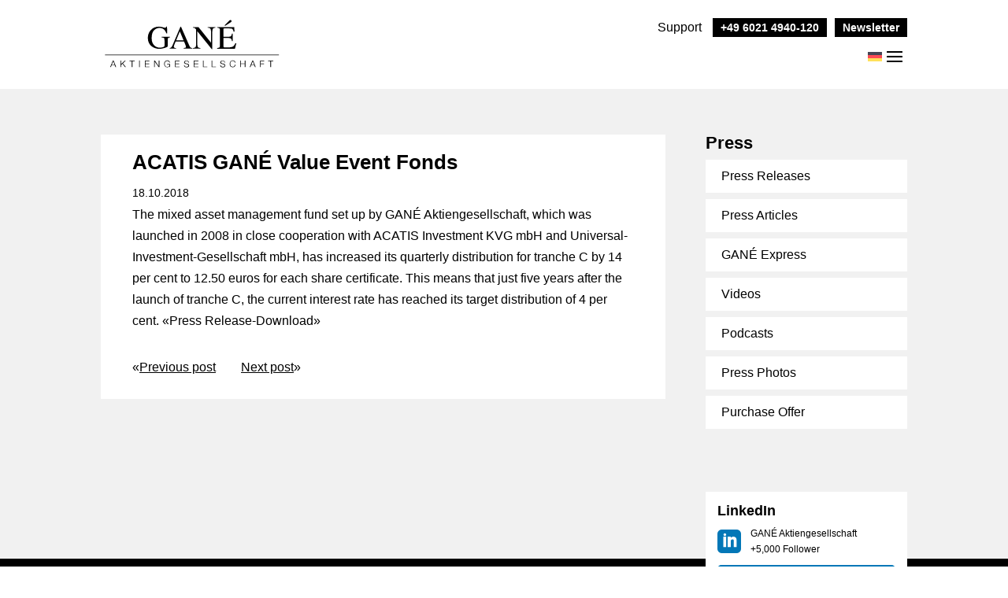

--- FILE ---
content_type: text/html; charset=UTF-8
request_url: https://gane.de/en/acatis-gane-value-event-fonds-5/
body_size: 30939
content:
<!DOCTYPE html>
<html lang="en-US">
<head><meta charset="UTF-8" /><script>if(navigator.userAgent.match(/MSIE|Internet Explorer/i)||navigator.userAgent.match(/Trident\/7\..*?rv:11/i)){var href=document.location.href;if(!href.match(/[?&]nowprocket/)){if(href.indexOf("?")==-1){if(href.indexOf("#")==-1){document.location.href=href+"?nowprocket=1"}else{document.location.href=href.replace("#","?nowprocket=1#")}}else{if(href.indexOf("#")==-1){document.location.href=href+"&nowprocket=1"}else{document.location.href=href.replace("#","&nowprocket=1#")}}}}</script><script>(()=>{class RocketLazyLoadScripts{constructor(){this.v="2.0.4",this.userEvents=["keydown","keyup","mousedown","mouseup","mousemove","mouseover","mouseout","touchmove","touchstart","touchend","touchcancel","wheel","click","dblclick","input"],this.attributeEvents=["onblur","onclick","oncontextmenu","ondblclick","onfocus","onmousedown","onmouseenter","onmouseleave","onmousemove","onmouseout","onmouseover","onmouseup","onmousewheel","onscroll","onsubmit"]}async t(){this.i(),this.o(),/iP(ad|hone)/.test(navigator.userAgent)&&this.h(),this.u(),this.l(this),this.m(),this.k(this),this.p(this),this._(),await Promise.all([this.R(),this.L()]),this.lastBreath=Date.now(),this.S(this),this.P(),this.D(),this.O(),this.M(),await this.C(this.delayedScripts.normal),await this.C(this.delayedScripts.defer),await this.C(this.delayedScripts.async),await this.T(),await this.F(),await this.j(),await this.A(),window.dispatchEvent(new Event("rocket-allScriptsLoaded")),this.everythingLoaded=!0,this.lastTouchEnd&&await new Promise(t=>setTimeout(t,500-Date.now()+this.lastTouchEnd)),this.I(),this.H(),this.U(),this.W()}i(){this.CSPIssue=sessionStorage.getItem("rocketCSPIssue"),document.addEventListener("securitypolicyviolation",t=>{this.CSPIssue||"script-src-elem"!==t.violatedDirective||"data"!==t.blockedURI||(this.CSPIssue=!0,sessionStorage.setItem("rocketCSPIssue",!0))},{isRocket:!0})}o(){window.addEventListener("pageshow",t=>{this.persisted=t.persisted,this.realWindowLoadedFired=!0},{isRocket:!0}),window.addEventListener("pagehide",()=>{this.onFirstUserAction=null},{isRocket:!0})}h(){let t;function e(e){t=e}window.addEventListener("touchstart",e,{isRocket:!0}),window.addEventListener("touchend",function i(o){o.changedTouches[0]&&t.changedTouches[0]&&Math.abs(o.changedTouches[0].pageX-t.changedTouches[0].pageX)<10&&Math.abs(o.changedTouches[0].pageY-t.changedTouches[0].pageY)<10&&o.timeStamp-t.timeStamp<200&&(window.removeEventListener("touchstart",e,{isRocket:!0}),window.removeEventListener("touchend",i,{isRocket:!0}),"INPUT"===o.target.tagName&&"text"===o.target.type||(o.target.dispatchEvent(new TouchEvent("touchend",{target:o.target,bubbles:!0})),o.target.dispatchEvent(new MouseEvent("mouseover",{target:o.target,bubbles:!0})),o.target.dispatchEvent(new PointerEvent("click",{target:o.target,bubbles:!0,cancelable:!0,detail:1,clientX:o.changedTouches[0].clientX,clientY:o.changedTouches[0].clientY})),event.preventDefault()))},{isRocket:!0})}q(t){this.userActionTriggered||("mousemove"!==t.type||this.firstMousemoveIgnored?"keyup"===t.type||"mouseover"===t.type||"mouseout"===t.type||(this.userActionTriggered=!0,this.onFirstUserAction&&this.onFirstUserAction()):this.firstMousemoveIgnored=!0),"click"===t.type&&t.preventDefault(),t.stopPropagation(),t.stopImmediatePropagation(),"touchstart"===this.lastEvent&&"touchend"===t.type&&(this.lastTouchEnd=Date.now()),"click"===t.type&&(this.lastTouchEnd=0),this.lastEvent=t.type,t.composedPath&&t.composedPath()[0].getRootNode()instanceof ShadowRoot&&(t.rocketTarget=t.composedPath()[0]),this.savedUserEvents.push(t)}u(){this.savedUserEvents=[],this.userEventHandler=this.q.bind(this),this.userEvents.forEach(t=>window.addEventListener(t,this.userEventHandler,{passive:!1,isRocket:!0})),document.addEventListener("visibilitychange",this.userEventHandler,{isRocket:!0})}U(){this.userEvents.forEach(t=>window.removeEventListener(t,this.userEventHandler,{passive:!1,isRocket:!0})),document.removeEventListener("visibilitychange",this.userEventHandler,{isRocket:!0}),this.savedUserEvents.forEach(t=>{(t.rocketTarget||t.target).dispatchEvent(new window[t.constructor.name](t.type,t))})}m(){const t="return false",e=Array.from(this.attributeEvents,t=>"data-rocket-"+t),i="["+this.attributeEvents.join("],[")+"]",o="[data-rocket-"+this.attributeEvents.join("],[data-rocket-")+"]",s=(e,i,o)=>{o&&o!==t&&(e.setAttribute("data-rocket-"+i,o),e["rocket"+i]=new Function("event",o),e.setAttribute(i,t))};new MutationObserver(t=>{for(const n of t)"attributes"===n.type&&(n.attributeName.startsWith("data-rocket-")||this.everythingLoaded?n.attributeName.startsWith("data-rocket-")&&this.everythingLoaded&&this.N(n.target,n.attributeName.substring(12)):s(n.target,n.attributeName,n.target.getAttribute(n.attributeName))),"childList"===n.type&&n.addedNodes.forEach(t=>{if(t.nodeType===Node.ELEMENT_NODE)if(this.everythingLoaded)for(const i of[t,...t.querySelectorAll(o)])for(const t of i.getAttributeNames())e.includes(t)&&this.N(i,t.substring(12));else for(const e of[t,...t.querySelectorAll(i)])for(const t of e.getAttributeNames())this.attributeEvents.includes(t)&&s(e,t,e.getAttribute(t))})}).observe(document,{subtree:!0,childList:!0,attributeFilter:[...this.attributeEvents,...e]})}I(){this.attributeEvents.forEach(t=>{document.querySelectorAll("[data-rocket-"+t+"]").forEach(e=>{this.N(e,t)})})}N(t,e){const i=t.getAttribute("data-rocket-"+e);i&&(t.setAttribute(e,i),t.removeAttribute("data-rocket-"+e))}k(t){Object.defineProperty(HTMLElement.prototype,"onclick",{get(){return this.rocketonclick||null},set(e){this.rocketonclick=e,this.setAttribute(t.everythingLoaded?"onclick":"data-rocket-onclick","this.rocketonclick(event)")}})}S(t){function e(e,i){let o=e[i];e[i]=null,Object.defineProperty(e,i,{get:()=>o,set(s){t.everythingLoaded?o=s:e["rocket"+i]=o=s}})}e(document,"onreadystatechange"),e(window,"onload"),e(window,"onpageshow");try{Object.defineProperty(document,"readyState",{get:()=>t.rocketReadyState,set(e){t.rocketReadyState=e},configurable:!0}),document.readyState="loading"}catch(t){console.log("WPRocket DJE readyState conflict, bypassing")}}l(t){this.originalAddEventListener=EventTarget.prototype.addEventListener,this.originalRemoveEventListener=EventTarget.prototype.removeEventListener,this.savedEventListeners=[],EventTarget.prototype.addEventListener=function(e,i,o){o&&o.isRocket||!t.B(e,this)&&!t.userEvents.includes(e)||t.B(e,this)&&!t.userActionTriggered||e.startsWith("rocket-")||t.everythingLoaded?t.originalAddEventListener.call(this,e,i,o):(t.savedEventListeners.push({target:this,remove:!1,type:e,func:i,options:o}),"mouseenter"!==e&&"mouseleave"!==e||t.originalAddEventListener.call(this,e,t.savedUserEvents.push,o))},EventTarget.prototype.removeEventListener=function(e,i,o){o&&o.isRocket||!t.B(e,this)&&!t.userEvents.includes(e)||t.B(e,this)&&!t.userActionTriggered||e.startsWith("rocket-")||t.everythingLoaded?t.originalRemoveEventListener.call(this,e,i,o):t.savedEventListeners.push({target:this,remove:!0,type:e,func:i,options:o})}}J(t,e){this.savedEventListeners=this.savedEventListeners.filter(i=>{let o=i.type,s=i.target||window;return e!==o||t!==s||(this.B(o,s)&&(i.type="rocket-"+o),this.$(i),!1)})}H(){EventTarget.prototype.addEventListener=this.originalAddEventListener,EventTarget.prototype.removeEventListener=this.originalRemoveEventListener,this.savedEventListeners.forEach(t=>this.$(t))}$(t){t.remove?this.originalRemoveEventListener.call(t.target,t.type,t.func,t.options):this.originalAddEventListener.call(t.target,t.type,t.func,t.options)}p(t){let e;function i(e){return t.everythingLoaded?e:e.split(" ").map(t=>"load"===t||t.startsWith("load.")?"rocket-jquery-load":t).join(" ")}function o(o){function s(e){const s=o.fn[e];o.fn[e]=o.fn.init.prototype[e]=function(){return this[0]===window&&t.userActionTriggered&&("string"==typeof arguments[0]||arguments[0]instanceof String?arguments[0]=i(arguments[0]):"object"==typeof arguments[0]&&Object.keys(arguments[0]).forEach(t=>{const e=arguments[0][t];delete arguments[0][t],arguments[0][i(t)]=e})),s.apply(this,arguments),this}}if(o&&o.fn&&!t.allJQueries.includes(o)){const e={DOMContentLoaded:[],"rocket-DOMContentLoaded":[]};for(const t in e)document.addEventListener(t,()=>{e[t].forEach(t=>t())},{isRocket:!0});o.fn.ready=o.fn.init.prototype.ready=function(i){function s(){parseInt(o.fn.jquery)>2?setTimeout(()=>i.bind(document)(o)):i.bind(document)(o)}return"function"==typeof i&&(t.realDomReadyFired?!t.userActionTriggered||t.fauxDomReadyFired?s():e["rocket-DOMContentLoaded"].push(s):e.DOMContentLoaded.push(s)),o([])},s("on"),s("one"),s("off"),t.allJQueries.push(o)}e=o}t.allJQueries=[],o(window.jQuery),Object.defineProperty(window,"jQuery",{get:()=>e,set(t){o(t)}})}P(){const t=new Map;document.write=document.writeln=function(e){const i=document.currentScript,o=document.createRange(),s=i.parentElement;let n=t.get(i);void 0===n&&(n=i.nextSibling,t.set(i,n));const c=document.createDocumentFragment();o.setStart(c,0),c.appendChild(o.createContextualFragment(e)),s.insertBefore(c,n)}}async R(){return new Promise(t=>{this.userActionTriggered?t():this.onFirstUserAction=t})}async L(){return new Promise(t=>{document.addEventListener("DOMContentLoaded",()=>{this.realDomReadyFired=!0,t()},{isRocket:!0})})}async j(){return this.realWindowLoadedFired?Promise.resolve():new Promise(t=>{window.addEventListener("load",t,{isRocket:!0})})}M(){this.pendingScripts=[];this.scriptsMutationObserver=new MutationObserver(t=>{for(const e of t)e.addedNodes.forEach(t=>{"SCRIPT"!==t.tagName||t.noModule||t.isWPRocket||this.pendingScripts.push({script:t,promise:new Promise(e=>{const i=()=>{const i=this.pendingScripts.findIndex(e=>e.script===t);i>=0&&this.pendingScripts.splice(i,1),e()};t.addEventListener("load",i,{isRocket:!0}),t.addEventListener("error",i,{isRocket:!0}),setTimeout(i,1e3)})})})}),this.scriptsMutationObserver.observe(document,{childList:!0,subtree:!0})}async F(){await this.X(),this.pendingScripts.length?(await this.pendingScripts[0].promise,await this.F()):this.scriptsMutationObserver.disconnect()}D(){this.delayedScripts={normal:[],async:[],defer:[]},document.querySelectorAll("script[type$=rocketlazyloadscript]").forEach(t=>{t.hasAttribute("data-rocket-src")?t.hasAttribute("async")&&!1!==t.async?this.delayedScripts.async.push(t):t.hasAttribute("defer")&&!1!==t.defer||"module"===t.getAttribute("data-rocket-type")?this.delayedScripts.defer.push(t):this.delayedScripts.normal.push(t):this.delayedScripts.normal.push(t)})}async _(){await this.L();let t=[];document.querySelectorAll("script[type$=rocketlazyloadscript][data-rocket-src]").forEach(e=>{let i=e.getAttribute("data-rocket-src");if(i&&!i.startsWith("data:")){i.startsWith("//")&&(i=location.protocol+i);try{const o=new URL(i).origin;o!==location.origin&&t.push({src:o,crossOrigin:e.crossOrigin||"module"===e.getAttribute("data-rocket-type")})}catch(t){}}}),t=[...new Map(t.map(t=>[JSON.stringify(t),t])).values()],this.Y(t,"preconnect")}async G(t){if(await this.K(),!0!==t.noModule||!("noModule"in HTMLScriptElement.prototype))return new Promise(e=>{let i;function o(){(i||t).setAttribute("data-rocket-status","executed"),e()}try{if(navigator.userAgent.includes("Firefox/")||""===navigator.vendor||this.CSPIssue)i=document.createElement("script"),[...t.attributes].forEach(t=>{let e=t.nodeName;"type"!==e&&("data-rocket-type"===e&&(e="type"),"data-rocket-src"===e&&(e="src"),i.setAttribute(e,t.nodeValue))}),t.text&&(i.text=t.text),t.nonce&&(i.nonce=t.nonce),i.hasAttribute("src")?(i.addEventListener("load",o,{isRocket:!0}),i.addEventListener("error",()=>{i.setAttribute("data-rocket-status","failed-network"),e()},{isRocket:!0}),setTimeout(()=>{i.isConnected||e()},1)):(i.text=t.text,o()),i.isWPRocket=!0,t.parentNode.replaceChild(i,t);else{const i=t.getAttribute("data-rocket-type"),s=t.getAttribute("data-rocket-src");i?(t.type=i,t.removeAttribute("data-rocket-type")):t.removeAttribute("type"),t.addEventListener("load",o,{isRocket:!0}),t.addEventListener("error",i=>{this.CSPIssue&&i.target.src.startsWith("data:")?(console.log("WPRocket: CSP fallback activated"),t.removeAttribute("src"),this.G(t).then(e)):(t.setAttribute("data-rocket-status","failed-network"),e())},{isRocket:!0}),s?(t.fetchPriority="high",t.removeAttribute("data-rocket-src"),t.src=s):t.src="data:text/javascript;base64,"+window.btoa(unescape(encodeURIComponent(t.text)))}}catch(i){t.setAttribute("data-rocket-status","failed-transform"),e()}});t.setAttribute("data-rocket-status","skipped")}async C(t){const e=t.shift();return e?(e.isConnected&&await this.G(e),this.C(t)):Promise.resolve()}O(){this.Y([...this.delayedScripts.normal,...this.delayedScripts.defer,...this.delayedScripts.async],"preload")}Y(t,e){this.trash=this.trash||[];let i=!0;var o=document.createDocumentFragment();t.forEach(t=>{const s=t.getAttribute&&t.getAttribute("data-rocket-src")||t.src;if(s&&!s.startsWith("data:")){const n=document.createElement("link");n.href=s,n.rel=e,"preconnect"!==e&&(n.as="script",n.fetchPriority=i?"high":"low"),t.getAttribute&&"module"===t.getAttribute("data-rocket-type")&&(n.crossOrigin=!0),t.crossOrigin&&(n.crossOrigin=t.crossOrigin),t.integrity&&(n.integrity=t.integrity),t.nonce&&(n.nonce=t.nonce),o.appendChild(n),this.trash.push(n),i=!1}}),document.head.appendChild(o)}W(){this.trash.forEach(t=>t.remove())}async T(){try{document.readyState="interactive"}catch(t){}this.fauxDomReadyFired=!0;try{await this.K(),this.J(document,"readystatechange"),document.dispatchEvent(new Event("rocket-readystatechange")),await this.K(),document.rocketonreadystatechange&&document.rocketonreadystatechange(),await this.K(),this.J(document,"DOMContentLoaded"),document.dispatchEvent(new Event("rocket-DOMContentLoaded")),await this.K(),this.J(window,"DOMContentLoaded"),window.dispatchEvent(new Event("rocket-DOMContentLoaded"))}catch(t){console.error(t)}}async A(){try{document.readyState="complete"}catch(t){}try{await this.K(),this.J(document,"readystatechange"),document.dispatchEvent(new Event("rocket-readystatechange")),await this.K(),document.rocketonreadystatechange&&document.rocketonreadystatechange(),await this.K(),this.J(window,"load"),window.dispatchEvent(new Event("rocket-load")),await this.K(),window.rocketonload&&window.rocketonload(),await this.K(),this.allJQueries.forEach(t=>t(window).trigger("rocket-jquery-load")),await this.K(),this.J(window,"pageshow");const t=new Event("rocket-pageshow");t.persisted=this.persisted,window.dispatchEvent(t),await this.K(),window.rocketonpageshow&&window.rocketonpageshow({persisted:this.persisted})}catch(t){console.error(t)}}async K(){Date.now()-this.lastBreath>45&&(await this.X(),this.lastBreath=Date.now())}async X(){return document.hidden?new Promise(t=>setTimeout(t)):new Promise(t=>requestAnimationFrame(t))}B(t,e){return e===document&&"readystatechange"===t||(e===document&&"DOMContentLoaded"===t||(e===window&&"DOMContentLoaded"===t||(e===window&&"load"===t||e===window&&"pageshow"===t)))}static run(){(new RocketLazyLoadScripts).t()}}RocketLazyLoadScripts.run()})();</script>
	
<meta http-equiv="X-UA-Compatible" content="IE=edge">
	<link rel="pingback" href="https://gane.de/xmlrpc.php" />

	<script type="rocketlazyloadscript" data-rocket-type="text/javascript">
		document.documentElement.className = 'js';
	</script>

	<meta name='robots' content='index, follow, max-image-preview:large, max-snippet:-1, max-video-preview:-1' />
<link rel="alternate" hreflang="de" href="https://gane.de/acatis-gane-value-event-fonds-4/" />
<link rel="alternate" hreflang="en" href="https://gane.de/en/acatis-gane-value-event-fonds-5/" />
<link rel="alternate" hreflang="x-default" href="https://gane.de/acatis-gane-value-event-fonds-4/" />

	<!-- This site is optimized with the Yoast SEO plugin v26.7 - https://yoast.com/wordpress/plugins/seo/ -->
	<title>ACATIS GANÉ Value Event Fonds - gane-aktiengesellschaft</title><link rel="preload" data-rocket-preload as="image" href="https://gane.de/wp-content/uploads/2024/02/fondsmanager-2024.svg" fetchpriority="high">
	<meta name="description" content="The mixed asset management fund set up by GANÉ Aktiengesellschaft, which was launched in 2008 in close cooperation with ACATIS Investment KVG mbH and" />
	<link rel="canonical" href="https://gane.de/en/acatis-gane-value-event-fonds-5/" />
	<meta property="og:locale" content="en_US" />
	<meta property="og:type" content="article" />
	<meta property="og:title" content="ACATIS GANÉ Value Event Fonds - gane-aktiengesellschaft" />
	<meta property="og:description" content="The mixed asset management fund set up by GANÉ Aktiengesellschaft, which was launched in 2008 in close cooperation with ACATIS Investment KVG mbH and" />
	<meta property="og:url" content="https://gane.de/en/acatis-gane-value-event-fonds-5/" />
	<meta property="og:site_name" content="gane-aktiengesellschaft" />
	<meta property="article:published_time" content="2018-10-18T00:00:00+00:00" />
	<meta property="article:modified_time" content="2021-03-16T14:03:58+00:00" />
	<meta name="author" content="philipp" />
	<meta name="twitter:card" content="summary_large_image" />
	<meta name="twitter:label1" content="Written by" />
	<meta name="twitter:data1" content="philipp" />
	<script type="application/ld+json" class="yoast-schema-graph">{"@context":"https://schema.org","@graph":[{"@type":"Article","@id":"https://gane.de/en/acatis-gane-value-event-fonds-5/#article","isPartOf":{"@id":"https://gane.de/en/acatis-gane-value-event-fonds-5/"},"author":{"name":"philipp","@id":"https://gane.de/#/schema/person/fec03e3e84af602c692e22fbbba1a1e6"},"headline":"ACATIS GANÉ Value Event Fonds","datePublished":"2018-10-18T00:00:00+00:00","dateModified":"2021-03-16T14:03:58+00:00","mainEntityOfPage":{"@id":"https://gane.de/en/acatis-gane-value-event-fonds-5/"},"wordCount":73,"commentCount":0,"publisher":{"@id":"https://gane.de/#organization"},"articleSection":["Press Releases"],"inLanguage":"en-US"},{"@type":"WebPage","@id":"https://gane.de/en/acatis-gane-value-event-fonds-5/","url":"https://gane.de/en/acatis-gane-value-event-fonds-5/","name":"ACATIS GANÉ Value Event Fonds - gane-aktiengesellschaft","isPartOf":{"@id":"https://gane.de/#website"},"datePublished":"2018-10-18T00:00:00+00:00","dateModified":"2021-03-16T14:03:58+00:00","description":"The mixed asset management fund set up by GANÉ Aktiengesellschaft, which was launched in 2008 in close cooperation with ACATIS Investment KVG mbH and","breadcrumb":{"@id":"https://gane.de/en/acatis-gane-value-event-fonds-5/#breadcrumb"},"inLanguage":"en-US","potentialAction":[{"@type":"ReadAction","target":["https://gane.de/en/acatis-gane-value-event-fonds-5/"]}]},{"@type":"BreadcrumbList","@id":"https://gane.de/en/acatis-gane-value-event-fonds-5/#breadcrumb","itemListElement":[{"@type":"ListItem","position":1,"name":"Home","item":"https://gane.de/en/startsite/"},{"@type":"ListItem","position":2,"name":"ACATIS GANÉ Value Event Fonds"}]},{"@type":"WebSite","@id":"https://gane.de/#website","url":"https://gane.de/","name":"gane-aktiengesellschaft","description":"Just another WordPress site","publisher":{"@id":"https://gane.de/#organization"},"potentialAction":[{"@type":"SearchAction","target":{"@type":"EntryPoint","urlTemplate":"https://gane.de/?s={search_term_string}"},"query-input":{"@type":"PropertyValueSpecification","valueRequired":true,"valueName":"search_term_string"}}],"inLanguage":"en-US"},{"@type":"Organization","@id":"https://gane.de/#organization","name":"GANÉ Aktiengesellschaft","url":"https://gane.de/","logo":{"@type":"ImageObject","inLanguage":"en-US","@id":"https://gane.de/#/schema/logo/image/","url":"https://gane.de/wp-content/uploads/2021/01/logo-gane.png","contentUrl":"https://gane.de/wp-content/uploads/2021/01/logo-gane.png","width":606,"height":192,"caption":"GANÉ Aktiengesellschaft"},"image":{"@id":"https://gane.de/#/schema/logo/image/"}},{"@type":"Person","@id":"https://gane.de/#/schema/person/fec03e3e84af602c692e22fbbba1a1e6","name":"philipp"}]}</script>
	<!-- / Yoast SEO plugin. -->



<link rel="alternate" type="application/rss+xml" title="gane-aktiengesellschaft &raquo; Feed" href="https://gane.de/en/feed/" />
<link rel="alternate" title="oEmbed (JSON)" type="application/json+oembed" href="https://gane.de/en/wp-json/oembed/1.0/embed?url=https%3A%2F%2Fgane.de%2Fen%2Facatis-gane-value-event-fonds-5%2F" />
<link rel="alternate" title="oEmbed (XML)" type="text/xml+oembed" href="https://gane.de/en/wp-json/oembed/1.0/embed?url=https%3A%2F%2Fgane.de%2Fen%2Facatis-gane-value-event-fonds-5%2F&#038;format=xml" />
<meta content="AWEOS Theme v.1.0.0" name="generator"/><link rel='stylesheet' id='wp-block-library-css' href='https://gane.de/wp-includes/css/dist/block-library/style.min.css?ver=1.0-1769536325' type='text/css' media='all' />
<style id='global-styles-inline-css' type='text/css'>
:root{--wp--preset--aspect-ratio--square: 1;--wp--preset--aspect-ratio--4-3: 4/3;--wp--preset--aspect-ratio--3-4: 3/4;--wp--preset--aspect-ratio--3-2: 3/2;--wp--preset--aspect-ratio--2-3: 2/3;--wp--preset--aspect-ratio--16-9: 16/9;--wp--preset--aspect-ratio--9-16: 9/16;--wp--preset--color--black: #000000;--wp--preset--color--cyan-bluish-gray: #abb8c3;--wp--preset--color--white: #ffffff;--wp--preset--color--pale-pink: #f78da7;--wp--preset--color--vivid-red: #cf2e2e;--wp--preset--color--luminous-vivid-orange: #ff6900;--wp--preset--color--luminous-vivid-amber: #fcb900;--wp--preset--color--light-green-cyan: #7bdcb5;--wp--preset--color--vivid-green-cyan: #00d084;--wp--preset--color--pale-cyan-blue: #8ed1fc;--wp--preset--color--vivid-cyan-blue: #0693e3;--wp--preset--color--vivid-purple: #9b51e0;--wp--preset--gradient--vivid-cyan-blue-to-vivid-purple: linear-gradient(135deg,rgb(6,147,227) 0%,rgb(155,81,224) 100%);--wp--preset--gradient--light-green-cyan-to-vivid-green-cyan: linear-gradient(135deg,rgb(122,220,180) 0%,rgb(0,208,130) 100%);--wp--preset--gradient--luminous-vivid-amber-to-luminous-vivid-orange: linear-gradient(135deg,rgb(252,185,0) 0%,rgb(255,105,0) 100%);--wp--preset--gradient--luminous-vivid-orange-to-vivid-red: linear-gradient(135deg,rgb(255,105,0) 0%,rgb(207,46,46) 100%);--wp--preset--gradient--very-light-gray-to-cyan-bluish-gray: linear-gradient(135deg,rgb(238,238,238) 0%,rgb(169,184,195) 100%);--wp--preset--gradient--cool-to-warm-spectrum: linear-gradient(135deg,rgb(74,234,220) 0%,rgb(151,120,209) 20%,rgb(207,42,186) 40%,rgb(238,44,130) 60%,rgb(251,105,98) 80%,rgb(254,248,76) 100%);--wp--preset--gradient--blush-light-purple: linear-gradient(135deg,rgb(255,206,236) 0%,rgb(152,150,240) 100%);--wp--preset--gradient--blush-bordeaux: linear-gradient(135deg,rgb(254,205,165) 0%,rgb(254,45,45) 50%,rgb(107,0,62) 100%);--wp--preset--gradient--luminous-dusk: linear-gradient(135deg,rgb(255,203,112) 0%,rgb(199,81,192) 50%,rgb(65,88,208) 100%);--wp--preset--gradient--pale-ocean: linear-gradient(135deg,rgb(255,245,203) 0%,rgb(182,227,212) 50%,rgb(51,167,181) 100%);--wp--preset--gradient--electric-grass: linear-gradient(135deg,rgb(202,248,128) 0%,rgb(113,206,126) 100%);--wp--preset--gradient--midnight: linear-gradient(135deg,rgb(2,3,129) 0%,rgb(40,116,252) 100%);--wp--preset--font-size--small: 13px;--wp--preset--font-size--medium: 20px;--wp--preset--font-size--large: 36px;--wp--preset--font-size--x-large: 42px;--wp--preset--spacing--20: 0.44rem;--wp--preset--spacing--30: 0.67rem;--wp--preset--spacing--40: 1rem;--wp--preset--spacing--50: 1.5rem;--wp--preset--spacing--60: 2.25rem;--wp--preset--spacing--70: 3.38rem;--wp--preset--spacing--80: 5.06rem;--wp--preset--shadow--natural: 6px 6px 9px rgba(0, 0, 0, 0.2);--wp--preset--shadow--deep: 12px 12px 50px rgba(0, 0, 0, 0.4);--wp--preset--shadow--sharp: 6px 6px 0px rgba(0, 0, 0, 0.2);--wp--preset--shadow--outlined: 6px 6px 0px -3px rgb(255, 255, 255), 6px 6px rgb(0, 0, 0);--wp--preset--shadow--crisp: 6px 6px 0px rgb(0, 0, 0);}:root { --wp--style--global--content-size: 823px;--wp--style--global--wide-size: 1080px; }:where(body) { margin: 0; }.wp-site-blocks > .alignleft { float: left; margin-right: 2em; }.wp-site-blocks > .alignright { float: right; margin-left: 2em; }.wp-site-blocks > .aligncenter { justify-content: center; margin-left: auto; margin-right: auto; }:where(.is-layout-flex){gap: 0.5em;}:where(.is-layout-grid){gap: 0.5em;}.is-layout-flow > .alignleft{float: left;margin-inline-start: 0;margin-inline-end: 2em;}.is-layout-flow > .alignright{float: right;margin-inline-start: 2em;margin-inline-end: 0;}.is-layout-flow > .aligncenter{margin-left: auto !important;margin-right: auto !important;}.is-layout-constrained > .alignleft{float: left;margin-inline-start: 0;margin-inline-end: 2em;}.is-layout-constrained > .alignright{float: right;margin-inline-start: 2em;margin-inline-end: 0;}.is-layout-constrained > .aligncenter{margin-left: auto !important;margin-right: auto !important;}.is-layout-constrained > :where(:not(.alignleft):not(.alignright):not(.alignfull)){max-width: var(--wp--style--global--content-size);margin-left: auto !important;margin-right: auto !important;}.is-layout-constrained > .alignwide{max-width: var(--wp--style--global--wide-size);}body .is-layout-flex{display: flex;}.is-layout-flex{flex-wrap: wrap;align-items: center;}.is-layout-flex > :is(*, div){margin: 0;}body .is-layout-grid{display: grid;}.is-layout-grid > :is(*, div){margin: 0;}body{padding-top: 0px;padding-right: 0px;padding-bottom: 0px;padding-left: 0px;}:root :where(.wp-element-button, .wp-block-button__link){background-color: #32373c;border-width: 0;color: #fff;font-family: inherit;font-size: inherit;font-style: inherit;font-weight: inherit;letter-spacing: inherit;line-height: inherit;padding-top: calc(0.667em + 2px);padding-right: calc(1.333em + 2px);padding-bottom: calc(0.667em + 2px);padding-left: calc(1.333em + 2px);text-decoration: none;text-transform: inherit;}.has-black-color{color: var(--wp--preset--color--black) !important;}.has-cyan-bluish-gray-color{color: var(--wp--preset--color--cyan-bluish-gray) !important;}.has-white-color{color: var(--wp--preset--color--white) !important;}.has-pale-pink-color{color: var(--wp--preset--color--pale-pink) !important;}.has-vivid-red-color{color: var(--wp--preset--color--vivid-red) !important;}.has-luminous-vivid-orange-color{color: var(--wp--preset--color--luminous-vivid-orange) !important;}.has-luminous-vivid-amber-color{color: var(--wp--preset--color--luminous-vivid-amber) !important;}.has-light-green-cyan-color{color: var(--wp--preset--color--light-green-cyan) !important;}.has-vivid-green-cyan-color{color: var(--wp--preset--color--vivid-green-cyan) !important;}.has-pale-cyan-blue-color{color: var(--wp--preset--color--pale-cyan-blue) !important;}.has-vivid-cyan-blue-color{color: var(--wp--preset--color--vivid-cyan-blue) !important;}.has-vivid-purple-color{color: var(--wp--preset--color--vivid-purple) !important;}.has-black-background-color{background-color: var(--wp--preset--color--black) !important;}.has-cyan-bluish-gray-background-color{background-color: var(--wp--preset--color--cyan-bluish-gray) !important;}.has-white-background-color{background-color: var(--wp--preset--color--white) !important;}.has-pale-pink-background-color{background-color: var(--wp--preset--color--pale-pink) !important;}.has-vivid-red-background-color{background-color: var(--wp--preset--color--vivid-red) !important;}.has-luminous-vivid-orange-background-color{background-color: var(--wp--preset--color--luminous-vivid-orange) !important;}.has-luminous-vivid-amber-background-color{background-color: var(--wp--preset--color--luminous-vivid-amber) !important;}.has-light-green-cyan-background-color{background-color: var(--wp--preset--color--light-green-cyan) !important;}.has-vivid-green-cyan-background-color{background-color: var(--wp--preset--color--vivid-green-cyan) !important;}.has-pale-cyan-blue-background-color{background-color: var(--wp--preset--color--pale-cyan-blue) !important;}.has-vivid-cyan-blue-background-color{background-color: var(--wp--preset--color--vivid-cyan-blue) !important;}.has-vivid-purple-background-color{background-color: var(--wp--preset--color--vivid-purple) !important;}.has-black-border-color{border-color: var(--wp--preset--color--black) !important;}.has-cyan-bluish-gray-border-color{border-color: var(--wp--preset--color--cyan-bluish-gray) !important;}.has-white-border-color{border-color: var(--wp--preset--color--white) !important;}.has-pale-pink-border-color{border-color: var(--wp--preset--color--pale-pink) !important;}.has-vivid-red-border-color{border-color: var(--wp--preset--color--vivid-red) !important;}.has-luminous-vivid-orange-border-color{border-color: var(--wp--preset--color--luminous-vivid-orange) !important;}.has-luminous-vivid-amber-border-color{border-color: var(--wp--preset--color--luminous-vivid-amber) !important;}.has-light-green-cyan-border-color{border-color: var(--wp--preset--color--light-green-cyan) !important;}.has-vivid-green-cyan-border-color{border-color: var(--wp--preset--color--vivid-green-cyan) !important;}.has-pale-cyan-blue-border-color{border-color: var(--wp--preset--color--pale-cyan-blue) !important;}.has-vivid-cyan-blue-border-color{border-color: var(--wp--preset--color--vivid-cyan-blue) !important;}.has-vivid-purple-border-color{border-color: var(--wp--preset--color--vivid-purple) !important;}.has-vivid-cyan-blue-to-vivid-purple-gradient-background{background: var(--wp--preset--gradient--vivid-cyan-blue-to-vivid-purple) !important;}.has-light-green-cyan-to-vivid-green-cyan-gradient-background{background: var(--wp--preset--gradient--light-green-cyan-to-vivid-green-cyan) !important;}.has-luminous-vivid-amber-to-luminous-vivid-orange-gradient-background{background: var(--wp--preset--gradient--luminous-vivid-amber-to-luminous-vivid-orange) !important;}.has-luminous-vivid-orange-to-vivid-red-gradient-background{background: var(--wp--preset--gradient--luminous-vivid-orange-to-vivid-red) !important;}.has-very-light-gray-to-cyan-bluish-gray-gradient-background{background: var(--wp--preset--gradient--very-light-gray-to-cyan-bluish-gray) !important;}.has-cool-to-warm-spectrum-gradient-background{background: var(--wp--preset--gradient--cool-to-warm-spectrum) !important;}.has-blush-light-purple-gradient-background{background: var(--wp--preset--gradient--blush-light-purple) !important;}.has-blush-bordeaux-gradient-background{background: var(--wp--preset--gradient--blush-bordeaux) !important;}.has-luminous-dusk-gradient-background{background: var(--wp--preset--gradient--luminous-dusk) !important;}.has-pale-ocean-gradient-background{background: var(--wp--preset--gradient--pale-ocean) !important;}.has-electric-grass-gradient-background{background: var(--wp--preset--gradient--electric-grass) !important;}.has-midnight-gradient-background{background: var(--wp--preset--gradient--midnight) !important;}.has-small-font-size{font-size: var(--wp--preset--font-size--small) !important;}.has-medium-font-size{font-size: var(--wp--preset--font-size--medium) !important;}.has-large-font-size{font-size: var(--wp--preset--font-size--large) !important;}.has-x-large-font-size{font-size: var(--wp--preset--font-size--x-large) !important;}
/*# sourceURL=global-styles-inline-css */
</style>

<link rel='stylesheet' id='wp-components-css' href='https://gane.de/wp-includes/css/dist/components/style.min.css?ver=1.0-1769536325' type='text/css' media='all' />
<link rel='stylesheet' id='wp-preferences-css' href='https://gane.de/wp-includes/css/dist/preferences/style.min.css?ver=1.0-1769536325' type='text/css' media='all' />
<link rel='stylesheet' id='wp-block-editor-css' href='https://gane.de/wp-includes/css/dist/block-editor/style.min.css?ver=1.0-1769536325' type='text/css' media='all' />
<link data-minify="1" rel='stylesheet' id='popup-maker-block-library-style-css' href='https://gane.de/wp-content/cache/min/1/wp-content/plugins/popup-maker/dist/packages/block-library-style.css?ver=1769095547' type='text/css' media='all' />
<link data-minify="1" rel='stylesheet' id='awoc_offcanvas_style-css' href='https://gane.de/wp-content/cache/min/1/wp-content/plugins/aweos-offcanvas-menu/public/css/app.css?ver=1769095547' type='text/css' media='all' />
<link data-minify="1" rel='stylesheet' id='evmo-event-grid-css' href='https://gane.de/wp-content/cache/min/1/wp-content/plugins/event-module/event-grid.css?ver=1769095547' type='text/css' media='all' />
<link rel='stylesheet' id='wpml-menu-item-0-css' href='https://gane.de/wp-content/plugins/sitepress-multilingual-cms/templates/language-switchers/menu-item/style.min.css?ver=1.0-1769536325' type='text/css' media='all' />
<link data-minify="1" rel='stylesheet' id='borlabs-cookie-css' href='https://gane.de/wp-content/cache/min/1/wp-content/cache/borlabs-cookie/borlabs-cookie_1_en.css?ver=1769095592' type='text/css' media='all' />
<link data-minify="1" rel='stylesheet' id='divi-style-parent-css' href='https://gane.de/wp-content/cache/min/1/wp-content/themes/Divi/style-static.min.css?ver=1769095547' type='text/css' media='all' />
<link data-minify="1" rel='stylesheet' id='divi-style-pum-css' href='https://gane.de/wp-content/cache/min/1/wp-content/themes/AWEOS/style.css?ver=1769095547' type='text/css' media='all' />
<script type="text/javascript" src="https://gane.de/wp-includes/js/jquery/jquery.min.js?ver=1.0-1769536325" id="jquery-core-js" data-rocket-defer defer></script>
<script type="text/javascript" src="https://gane.de/wp-includes/js/jquery/jquery-migrate.min.js?ver=1.0-1769536325" id="jquery-migrate-js" data-rocket-defer defer></script>
<script type="text/javascript" src="https://gane.de/wp-content/themes/AWEOS/js/jquery-match-height-master/dist/jquery.matchHeight.js?ver=1.0-1769536325" id="matchheight-js" data-rocket-defer defer></script>
<script type="text/javascript" src="https://gane.de/wp-content/themes/AWEOS/js/aweos.js?ver=1.0-1769536325" id="aweosjs-js" data-rocket-defer defer></script>
<script type="text/javascript" id="borlabs-cookie-prioritize-js-extra">
/* <![CDATA[ */
var borlabsCookiePrioritized = {"domain":"gane.de","path":"/","version":"1","bots":"1","optInJS":{"marketing":{"google-analytics":"[base64]"}}};
//# sourceURL=borlabs-cookie-prioritize-js-extra
/* ]]> */
</script>
<script type="text/javascript" src="https://gane.de/wp-content/plugins/borlabs-cookie/assets/javascript/borlabs-cookie-prioritize.min.js?ver=1.0-1769536325" id="borlabs-cookie-prioritize-js" data-rocket-defer defer></script>
<link rel="https://api.w.org/" href="https://gane.de/en/wp-json/" /><link rel="alternate" title="JSON" type="application/json" href="https://gane.de/en/wp-json/wp/v2/posts/6889" /><link rel="EditURI" type="application/rsd+xml" title="RSD" href="https://gane.de/xmlrpc.php?rsd" />
<meta name="generator" content="WordPress 6.9" />
<link rel='shortlink' href='https://gane.de/en/?p=6889' />
<meta name="generator" content="WPML ver:4.8.6 stt:1,3;" />
<style type="text/css">#offcanvas_container{padding-right:0}#offcanvas_container .ps__rail-y{background-color:#003}#offcanvas_container .ps__thumb-y{background-color:#006}#offcanvas_container{background-color:#333}#offcanvas_menu_inner li.menu-item>a{border-bottom:1px #c5c5c5 solid;color:#222}#offcanvas_container .close-sidebar-inner{border-bottom:1px #c5c5c5 solid}#offcanvas_container .close-sidebar-inner span:first-child{color:#222}#offcanvas_container .close-sidebar-inner .fa:before,#offcanvas_container .close-sidebar-inner .fa:after{background-color:#222}#offcanvas_container .close-sidebar-inner{background-color:#222}#offcanvas_menu_inner>li.menu-item.visible>a,#offcanvas_menu_inner>li.menu-item.visible>ul>li.menu-item.visible>a{color:#eee;background-color:#228ADA}#offcanvas_container #offcanvas_menu_inner>li.menu-item>ul.sub-menu>li.menu-item-has-children>a:after,#offcanvas_container #offcanvas_menu_inner>li.menu-item>ul.sub-menu>li>ul.sub-menu>li.menu-item-has-children>a:after{background-color:#333;color:#333}#offcanvas_container #offcanvas_menu_inner>li.menu-item.menu-item-has-children>a:after{background-color:#333;color:#333}#offcanvas_menu_inner>li.menu-item>ul>li.menu-item>ul{background-color:#333}#offcanvas_menu_inner>li.menu-item>ul.sub-menu,#offcanvas_menu_inner>li.menu-item>ul.sub-menu>li>ul.sub-menu,#offcanvas_menu_inner>li.menu-item>ul.sub-menu>li>ul.sub-menu>li>ul.sub-menu{background-color:#ddd}@media screen and (max-width:1385px){.et_header_style_left #et-top-navigation{display:block}#et_mobile_nav_menu{display:block}#top-menu{display:none}}</style><style type="text/css">
                    .ctl-bullets-container {
                display: block;
                position: fixed;
                left: 0;
                height: 100%;
                z-index: 1049;
                font-weight: normal;
                height: 70vh;
                overflow-x: hidden;
                overflow-y: auto;
                margin: 15vh auto;
            }</style><script type="rocketlazyloadscript" data-rocket-type="text/javascript" data-rocket-src="//gane.de/en/?wordfence_syncAttackData=1769818168.5216" async></script><meta name="viewport" content="width=device-width, initial-scale=1.0, maximum-scale=1.0, user-scalable=0" /><link rel="icon" href="https://gane.de/wp-content/uploads/2021/02/cropped-favicon-gane-32x32.png" sizes="32x32" />
<link rel="icon" href="https://gane.de/wp-content/uploads/2021/02/cropped-favicon-gane-192x192.png" sizes="192x192" />
<link rel="apple-touch-icon" href="https://gane.de/wp-content/uploads/2021/02/cropped-favicon-gane-180x180.png" />
<meta name="msapplication-TileImage" content="https://gane.de/wp-content/uploads/2021/02/cropped-favicon-gane-270x270.png" />
<style id="et-divi-customizer-global-cached-inline-styles">body,.et_pb_column_1_2 .et_quote_content blockquote cite,.et_pb_column_1_2 .et_link_content a.et_link_main_url,.et_pb_column_1_3 .et_quote_content blockquote cite,.et_pb_column_3_8 .et_quote_content blockquote cite,.et_pb_column_1_4 .et_quote_content blockquote cite,.et_pb_blog_grid .et_quote_content blockquote cite,.et_pb_column_1_3 .et_link_content a.et_link_main_url,.et_pb_column_3_8 .et_link_content a.et_link_main_url,.et_pb_column_1_4 .et_link_content a.et_link_main_url,.et_pb_blog_grid .et_link_content a.et_link_main_url,body .et_pb_bg_layout_light .et_pb_post p,body .et_pb_bg_layout_dark .et_pb_post p{font-size:16px}.et_pb_slide_content,.et_pb_best_value{font-size:18px}body{color:#000000}h1,h2,h3,h4,h5,h6{color:#000000}#footer-widgets .footer-widget li:before{top:10.6px}@media only screen and (min-width:1350px){.et_pb_row{padding:27px 0}.et_pb_section{padding:54px 0}.single.et_pb_pagebuilder_layout.et_full_width_page .et_post_meta_wrapper{padding-top:81px}.et_pb_fullwidth_section{padding:0}}</style><noscript><style id="rocket-lazyload-nojs-css">.rll-youtube-player, [data-lazy-src]{display:none !important;}</style></noscript><link rel='stylesheet' id='yikes-inc-easy-mailchimp-public-styles-css' href='https://gane.de/wp-content/plugins/yikes-inc-easy-mailchimp-extender/public/css/yikes-inc-easy-mailchimp-extender-public.min.css?ver=1.0-1769536325' type='text/css' media='all' />
<meta name="generator" content="WP Rocket 3.20.3" data-wpr-features="wpr_delay_js wpr_defer_js wpr_lazyload_iframes wpr_oci wpr_minify_css wpr_preload_links wpr_desktop" /></head>
<body class="wp-singular post-template-default single single-post postid-6889 single-format-standard wp-theme-Divi wp-child-theme-AWEOS svg-flags newsletter-entwurf et_pb_button_helper_class et_non_fixed_nav et_show_nav et_primary_nav_dropdown_animation_fade et_secondary_nav_dropdown_animation_fade et_header_style_left et_pb_svg_logo et_pb_footer_columns4 et_cover_background et_pb_gutter osx et_pb_gutters3 et_right_sidebar et_divi_theme et-db">
	<div  id="page-container">

	
	
		<div  class="v1">
		<header  id="main-header" data-height-onload="66">
			<div class="container clearfix et_menu_container">
							<div class="logo_container">
					<span class="logo_helper"></span>
					<a href="https://gane.de/en/">
						<img src="https://gane.de/wp-content/uploads/2021/02/logo-gane.svg" alt="gane-aktiengesellschaft" id="logo" data-height-percentage="54" />
					</a>
				</div>
							<div id="et-top-navigation" data-height="66" data-fixed-height="40">
					<div class="cta-top">
													<a href="#" class="button-open-news-popup"><strong>Newsletter</strong></a>
												<a href="tel:+4960214940120">
														Support <strong>+49 6021 4940-120</strong>
						</a>
					</div>
											<nav id="top-menu-nav">
						<ul id="top-menu" class="nav"><li id="menu-item-882" class="unternehmen-menu menu-item menu-item-type-post_type menu-item-object-page menu-item-has-children menu-item-882"><a href="https://gane.de/en/company/">Company</a>
<ul class="sub-menu">
	<li id="menu-item-7507" class="menu-item menu-item-type-custom menu-item-object-custom menu-item-7507"><a href="/en/company/#portrait">Portrait</a></li>
	<li id="menu-item-7508" class="menu-item menu-item-type-custom menu-item-object-custom menu-item-7508"><a href="/en/company/#name">Name</a></li>
	<li id="menu-item-7509" class="menu-item menu-item-type-custom menu-item-object-custom menu-item-7509"><a href="/en/company/#management">Management</a></li>
	<li id="menu-item-7511" class="menu-item menu-item-type-custom menu-item-object-custom menu-item-7511"><a href="/en/company/#capital">Capital Markets Strategist</a></li>
	<li id="menu-item-7510" class="menu-item menu-item-type-custom menu-item-object-custom menu-item-7510"><a href="/en/company/#board">Board</a></li>
	<li id="menu-item-7512" class="menu-item menu-item-type-custom menu-item-object-custom menu-item-7512"><a href="/en/company/#history">History</a></li>
</ul>
</li>
<li id="menu-item-10557" class="investmenu menu-item menu-item-type-post_type menu-item-object-page menu-item-has-children menu-item-10557"><a href="https://gane.de/en/sustainability/">Sustainability</a>
<ul class="sub-menu">
	<li id="menu-item-10558" class="menu-item menu-item-type-custom menu-item-object-custom menu-item-10558"><a href="/en/sustainability/#aktionsplan">EU Action Plan</a></li>
	<li id="menu-item-10559" class="menu-item menu-item-type-custom menu-item-object-custom menu-item-10559"><a href="/en/sustainability/#offenlegungsverordnung">EU Disclosure Regulation</a></li>
	<li id="menu-item-10560" class="menu-item menu-item-type-custom menu-item-object-custom menu-item-10560"><a href="/en/sustainability/#pri">UN PRI</a></li>
	<li id="menu-item-10561" class="menu-item menu-item-type-custom menu-item-object-custom menu-item-10561"><a href="/en/sustainability/#nachhaltigkeitsphilosophie">Sustainability philosophy</a></li>
	<li id="menu-item-10563" class="menu-item menu-item-type-custom menu-item-object-custom menu-item-10563"><a href="/en/sustainability/#msci">MSCI ESG Research</a></li>
	<li id="menu-item-10564" class="menu-item menu-item-type-custom menu-item-object-custom menu-item-10564"><a href="/en/sustainability/#ausschlusskriterien">Exclusion criteria</a></li>
	<li id="menu-item-10565" class="menu-item menu-item-type-custom menu-item-object-custom menu-item-10565"><a href="/en/sustainability/#initiativen">Initiatives</a></li>
	<li id="menu-item-12234" class="menu-item menu-item-type-custom menu-item-object-custom menu-item-12234"><a href="/en/sustainability/#news-coverage">News Coverage</a></li>
</ul>
</li>
<li id="menu-item-883" class="investmenu menu-item menu-item-type-post_type menu-item-object-page menu-item-has-children menu-item-883"><a href="https://gane.de/en/acatis-gane-value-event-fonds/">Investment Funds</a>
<ul class="sub-menu">
	<li id="menu-item-14419" class="menu-item menu-item-type-custom menu-item-object-custom menu-item-14419"><a target="_blank" href="https://gane-invest.de/en/gane-value-event-fund/">GANÉ Value Event Fund</a></li>
	<li id="menu-item-13189" class="menu-item menu-item-type-custom menu-item-object-custom menu-item-13189"><a href="https://gane-invest.de/en/gane-global-equity-fund/">GANÉ Global Equity Fund</a></li>
	<li id="menu-item-7506" class="menu-item menu-item-type-custom menu-item-object-custom menu-item-7506"><a target="_blank" href="https://gane-invest.de/en/gane-business-partner-fund/">GANÉ Business Partner Fund</a></li>
	<li id="menu-item-7505" class="menu-item menu-item-type-custom menu-item-object-custom menu-item-7505"><a href="/en/acatis-gane-value-event-fonds/">ACATIS Value Event Fonds (until March 2024)</a></li>
</ul>
</li>
<li id="menu-item-7513" class="menu-item menu-item-type-post_type menu-item-object-page menu-item-has-children menu-item-7513"><a href="https://gane.de/en/events/">Events</a>
<ul class="sub-menu">
	<li id="menu-item-13802" class="menu-item menu-item-type-custom menu-item-object-custom menu-item-13802"><a href="/en/events/#investment-summit">Investment Summit</a></li>
	<li id="menu-item-7593" class="menu-item menu-item-type-custom menu-item-object-custom menu-item-7593"><a href="/en/events/#zukuenftig">Future Dates</a></li>
	<li id="menu-item-7592" class="menu-item menu-item-type-custom menu-item-object-custom menu-item-7592"><a href="/en/events/#vergangene">Past Dates</a></li>
</ul>
</li>
<li id="menu-item-7520" class="menu-item menu-item-type-post_type menu-item-object-page menu-item-has-children menu-item-7520"><a href="https://gane.de/en/press/">Press</a>
<ul class="sub-menu">
	<li id="menu-item-7594" class="menu-item menu-item-type-custom menu-item-object-custom menu-item-7594"><a href="/en/press/#pressemitteilung-news">Press Releases</a></li>
	<li id="menu-item-7595" class="menu-item menu-item-type-custom menu-item-object-custom menu-item-7595"><a href="/en/press/#presseartikel-news">Press Articles</a></li>
	<li id="menu-item-11920" class="menu-item menu-item-type-custom menu-item-object-custom menu-item-11920"><a href="/en/press/#express-news">GANÉ Express</a></li>
	<li id="menu-item-7596" class="menu-item menu-item-type-custom menu-item-object-custom menu-item-7596"><a href="/en/press/#videos-news">Videos</a></li>
	<li id="menu-item-7597" class="menu-item menu-item-type-custom menu-item-object-custom menu-item-7597"><a href="/en/press/#podcast-news">Podcasts</a></li>
	<li id="menu-item-7598" class="menu-item menu-item-type-custom menu-item-object-custom menu-item-7598"><a href="/en/press/#pressefoto-news">Press Photos</a></li>
	<li id="menu-item-11166" class="menu-item menu-item-type-custom menu-item-object-custom menu-item-11166"><a href="/en/press/#kaufangebot-news">Purchase Offer</a></li>
</ul>
</li>
<li id="menu-item-wpml-ls-4-de" class="menu-item wpml-ls-slot-4 wpml-ls-item wpml-ls-item-de wpml-ls-menu-item wpml-ls-first-item wpml-ls-last-item menu-item-type-wpml_ls_menu_item menu-item-object-wpml_ls_menu_item menu-item-wpml-ls-4-de"><a href="https://gane.de/acatis-gane-value-event-fonds-4/" title="Switch to German" aria-label="Switch to German" role="menuitem"><img
            class="wpml-ls-flag"
            src="https://gane.de/wp-content/plugins/sitepress-multilingual-cms/res/flags/de.svg"
            alt="German"
            width=18
            height=12
    /></a></li>
</ul>						</nav>
					
					
					
					
					<div id="et_mobile_nav_menu">
				<div class="mobile_nav closed">
					<span class="select_page">Select Page</span>
					<span class="mobile_menu_bar mobile_menu_bar_toggle"></span>
				</div>
			</div>				</div> <!-- #et-top-navigation -->
			</div> <!-- .container -->
			<div class="et_search_outer">
				<div class="container et_search_form_container">
					<form role="search" method="get" class="et-search-form" action="https://gane.de/en/">
					<input type="search" class="et-search-field" placeholder="Search &hellip;" value="" name="s" title="Search for:" /><input type='hidden' name='lang' value='en' />					</form>
					<span class="et_close_search_field"></span>
				</div>
			</div>
		</header> <!-- #main-header -->
	</div>
			<div  id="et-main-area">
	
<div  id="main-content">
		<div class="container">
		<div id="content-area" class="clearfix">
			<div id="left-area">
											<article id="post-6889" class="et_pb_post post-6889 post type-post status-publish format-standard hentry category-press-releases">
											<div class="et_post_meta_wrapper">
							<h1 class="entry-title">ACATIS GANÉ Value Event Fonds</h1>

						<p class="post-meta"><span class="published">18.10.2018</span></p>
												</div> <!-- .et_post_meta_wrapper -->
				
					<div class="entry-content">
					<p>The mixed asset management fund set up by GANÉ Aktiengesellschaft, which was launched in 2008 in close cooperation with ACATIS Investment KVG mbH and Universal-Investment-Gesellschaft mbH, has increased its quarterly distribution for tranche C by 14 per cent to 12.50 euros for each share certificate. This means that just five years after the launch of tranche C, the current interest rate has reached its target distribution of 4 per cent. «<a href="/export/sites/default/en/downloads/Corporate-News-18.10.2018-E.pdf" target="_BLANK" rel="noopener">Press Release-Download</a>»</p>
<div class="pagination">
    <div>&laquo;<a href="https://gane.de/en/acatis-gane-value-event-fonds-ui-2/" rel="prev">Previous post</a></div>
    <div><a href="https://gane.de/en/acatis-gane-value-event-fonds-4/" rel="next">Next post</a>&raquo;</div>
</div>
					</div> <!-- .entry-content -->
					<div class="et_post_meta_wrapper">
										</div> <!-- .et_post_meta_wrapper -->
				</article> <!-- .et_pb_post -->

						</div> <!-- #left-area -->

				<div id="sidebar">
		<div id="nav_menu-13" class="widget-even widget-last widget-2 et_pb_widget widget_nav_menu"><h4 class="widgettitle">Press</h4><div class="menu-press-container"><ul id="menu-press" class="menu"><li id="menu-item-7603" class="menu-item menu-item-type-custom menu-item-object-custom menu-item-7603"><a href="/en/press/#pressemitteilung-news">Press Releases</a></li>
<li id="menu-item-7604" class="menu-item menu-item-type-custom menu-item-object-custom menu-item-7604"><a href="/en/press/#presseartikel-news">Press Articles</a></li>
<li id="menu-item-11915" class="menu-item menu-item-type-custom menu-item-object-custom menu-item-11915"><a href="/en/press/#express-news">GANÉ Express</a></li>
<li id="menu-item-7605" class="menu-item menu-item-type-custom menu-item-object-custom menu-item-7605"><a href="/en/press/#videos-news">Videos</a></li>
<li id="menu-item-7606" class="menu-item menu-item-type-custom menu-item-object-custom menu-item-7606"><a href="/en/press/#podcast-news">Podcasts</a></li>
<li id="menu-item-7607" class="menu-item menu-item-type-custom menu-item-object-custom menu-item-7607"><a href="/en/press/#pressefoto-news">Press Photos</a></li>
<li id="menu-item-11165" class="menu-item menu-item-type-custom menu-item-object-custom menu-item-11165"><a href="/en/press/#kaufangebot-news">Purchase Offer</a></li>
</ul></div></div>	</div>
		</div> <!-- #content-area -->
	</div> <!-- .container -->
	</div> <!-- #main-content -->

<div class="et_pb_section et_pb_section_1 newsletter-popup-full-wrapper et_section_regular" >
				
				
				
				
				
				
				<div class="et_pb_row et_pb_row_0 newsletter-popup">
				<div class="et_pb_column et_pb_column_4_4 et_pb_column_0  et_pb_css_mix_blend_mode_passthrough et-last-child">
				
				
				
				
				<div class="et_pb_module et_pb_code et_pb_code_0">
				
				
				
				
				<div class="et_pb_code_inner"><a href="#" class="newsletter-popup-close-button"><svg xmlns="http://www.w3.org/2000/svg" fill="none" viewBox="0 0 24 24" stroke-width="2"><path stroke-linecap="round" stroke-linejoin="round" d="M6 18L18 6M6 6l12 12" /></svg></a><div class="newsletter-popup"><h2>Newsletter</h2><div class="newsletter-eingabe">
	<section id="yikes-mailchimp-container-4" class="yikes-mailchimp-container yikes-mailchimp-container-4 ">
				<form id="mischfond-englisch-4" class="yikes-easy-mc-form yikes-easy-mc-form-4  " method="POST" data-attr-form-id="4">

													<label for="yikes-easy-mc-form-4-FNAME"  class="FNAME-label yikes-mailchimp-field-required ">

										<!-- dictate label visibility -->
										
										<!-- Description Above -->
										
										<input id="yikes-easy-mc-form-4-FNAME"  name="FNAME"  placeholder="First Name*"  class="yikes-easy-mc-text field-no-label"  required="required" type="text"  value="">

										<!-- Description Below -->
										
									</label>
																		<label for="yikes-easy-mc-form-4-LNAME"  class="LNAME-label yikes-mailchimp-field-required ">

										<!-- dictate label visibility -->
										
										<!-- Description Above -->
										
										<input id="yikes-easy-mc-form-4-LNAME"  name="LNAME"  placeholder="Last Name*"  class="yikes-easy-mc-text field-no-label"  required="required" type="text"  value="">

										<!-- Description Below -->
										
									</label>
																		<label for="yikes-easy-mc-form-4-EMAIL"  class="EMAIL-label yikes-mailchimp-field-required ">

										<!-- dictate label visibility -->
										
										<!-- Description Above -->
										
										<input id="yikes-easy-mc-form-4-EMAIL"  name="EMAIL"  placeholder="Email Address*"  class="yikes-easy-mc-email field-no-label"  required="required" type="email"  value="">

										<!-- Description Below -->
										
									</label>
									
									<label for="yikes-easy-mc-form-4-MOBILENR"  class="MOBILENR-label ">

										<!-- dictate label visibility -->
										
										<!-- Description Above -->
										
										<input id="yikes-easy-mc-form-4-MOBILENR"  name="MOBILENR"  placeholder="Phone number"  class="yikes-easy-mc-phone field-no-label"   type="text"  data-phone-type="international" title="International Phone Number" pattern="[0-9,-,+]{1,}"  value="">

										<!-- Description Below -->
										
									</label>
									
				<!-- Honeypot Trap -->
				<input type="hidden" name="yikes-mailchimp-honeypot" id="yikes-mailchimp-honeypot-4" value="">

				<!-- List ID -->
				<input type="hidden" name="yikes-mailchimp-associated-list-id" id="yikes-mailchimp-associated-list-id-4" value="3d72780052">

				<!-- The form that is being submitted! Used to display error/success messages above the correct form -->
				<input type="hidden" name="yikes-mailchimp-submitted-form" id="yikes-mailchimp-submitted-form-4" value="4">

				<!-- Submit Button -->
				<button type="submit" class="yikes-easy-mc-submit-button yikes-easy-mc-submit-button-4 btn btn-primary "> <span class="yikes-mailchimp-submit-button-span-text">Subscribe now</span></button>				<!-- Nonce Security Check -->
				<input type="hidden" id="yikes_easy_mc_new_subscriber_4" name="yikes_easy_mc_new_subscriber" value="7f5c37cf6b">
				<input type="hidden" name="_wp_http_referer" value="/en/acatis-gane-value-event-fonds-5/" />
			</form>
			<!-- Mailchimp Form generated by Easy Forms for Mailchimp v6.9.0 (https://wordpress.org/plugins/yikes-inc-easy-mailchimp-extender/) -->

			</section>
	</div>
<p class="pb-0 aw-acceptence"><label><span class="wpcf7-form-control-wrap" data-name="acceptance-423"><span class="wpcf7-form-control wpcf7-acceptance"><span class="wpcf7-list-item"><label><input type="checkbox" name="acceptance-423" value="1" aria-invalid="false" required="required"><span class="wpcf7-list-item-label">I would like to receive the GANÉ Aktiengesellschaft newsletter on current developments of the funds managed or advised by GANÉ Aktiengesellschaft, GANÉ Investment-AG and/or 
GANÉ Advisory GmbH (e.g. monthly reports, investment reports, fund updates, event information). I can revoke my consent at any time by clicking on the link contained in each newsletter. Further information: <a href="/en/private-policy/" target="_blank" title="GANÉ Aktiengesellschaft privacy policy" rel="noopener">GANÉ Aktiengesellschaft privacy policy</a>.</span></label></span></span></span></label>
</div></div>
			</div>
			</div>
				
				
				
				
			</div>
				
				
			</div>
			<footer  id="main-footer">
        <div class="container">

        <div class="linkedin-follower">
          <h4>LinkedIn</h4>

                      <a href="https://www.linkedin.com/company/gan%C3%A9-aktiengesellschaft/" target="_blank" class="icon-linked">GANÉ Aktiengesellschaft<br>
            +5,000 Follower</a>
            <a href="https://www.linkedin.com/company/gan%C3%A9-aktiengesellschaft/" target="_blank" class="linkedin-btn">
            Follow us</a>
                  </div>
      </div>
				
<div class="container">
	<div id="footer-widgets" class="clearfix">
		<div class="footer-widget"><div id="custom_html-11" class="widget_text widget-even widget-last widget-2 fwidget et_pb_widget widget_custom_html"><h4 class="title">GANÉ Aktiengesellschaft</h4><div class="textwidget custom-html-widget">We invest in winners. It means that we invest in strong companies with sustainable business models, solid balance sheets and high margins, which allows them to create added value for their shareholders.
<img src="https://gane.de/wp-content/uploads/2021/02/gane-white-logo.svg" class="logo-white"></div></div></div><div class="footer-widget"><div id="custom_html-12" class="widget_text widget-even widget-last widget-2 fwidget et_pb_widget widget_custom_html"><h4 class="title">Contact</h4><div class="textwidget custom-html-widget">GANÉ Aktiengesellschaft<br>
Weißenburger Straße 36<br>
63739 Aschaffenburg<br>
Germany<br>
<a href="tel:+4960214940120" class="tel">+49 6021 4940-120</a>
<a href="tel:+4960214940-127" class="fax">+49 6021 4940-127</a>
<a href="mailto:kontakt@gane.de" class="mail">kontakt@gane.de</a>
<a href="https://de.linkedin.com/company/gan%C3%A9-aktiengesellschaft" target="_blank" class="linkedin">GANÉ Aktiengesellschaft</a>
</div></div></div><div class="footer-widget"><div id="nav_menu-4" class="widget-even widget-last widget-2 fwidget et_pb_widget widget_nav_menu"><h4 class="title">Useful Links</h4><div class="menu-usefull-links-container"><ul id="menu-usefull-links" class="menu"><li id="menu-item-869" class="menu-item menu-item-type-post_type menu-item-object-page menu-item-869"><a href="https://gane.de/en/contact/">Contact</a></li>
<li id="menu-item-868" class="menu-item menu-item-type-post_type menu-item-object-page menu-item-868"><a href="https://gane.de/en/social-commitment/">Social Commitment</a></li>
<li id="menu-item-871" class="menu-item menu-item-type-post_type menu-item-object-page menu-item-871"><a href="https://gane.de/en/partner/">Partner</a></li>
<li id="menu-item-885" class="menu-item menu-item-type-post_type menu-item-object-page menu-item-885"><a href="https://gane.de/en/imprint/">Imprint</a></li>
<li id="menu-item-886" class="menu-item menu-item-type-post_type menu-item-object-page menu-item-886"><a href="https://gane.de/en/private-policy/">Private Policy</a></li>
<li id="menu-item-884" class="menu-item menu-item-type-post_type menu-item-object-page menu-item-884"><a href="https://gane.de/en/legal-notice/">Legal Notice</a></li>
</ul></div></div></div><div class="footer-widget"><div id="custom_html-4" class="widget_text widget-odd widget-last widget-first widget-1 fondsmanager-widget fwidget et_pb_widget widget_custom_html"><div class="textwidget custom-html-widget"><img fetchpriority="high" src="/wp-content/uploads/2024/02/fondsmanager-2024.svg">
<img src="/wp-content/uploads/2024/02/fondsmanager-2019.svg"></div></div></div>	</div>
</div>


						<div id="footer-bottom">

					<div class="container clearfix">
            <div class="logo-footer">
              <a href="https://aweos.de" title="Werbeagentur AWEOS" target="_blank"><img src="/wp-content/themes/AWEOS/svgs/aweos-weis.svg" target="_blank" alt="Werbeagentur AWEOS" title="Werbeagentur AWEOS"></a>
            </div>
					</div>	<!-- .container -->
				</div>
			</footer> <!-- #main-footer -->
		</div> <!-- #et-main-area -->


	</div> <!-- #page-container -->

	<script type="speculationrules">
{"prefetch":[{"source":"document","where":{"and":[{"href_matches":"/en/*"},{"not":{"href_matches":["/wp-*.php","/wp-admin/*","/wp-content/uploads/*","/wp-content/*","/wp-content/plugins/*","/wp-content/themes/AWEOS/*","/wp-content/themes/Divi/*","/en/*\\?(.+)"]}},{"not":{"selector_matches":"a[rel~=\"nofollow\"]"}},{"not":{"selector_matches":".no-prefetch, .no-prefetch a"}}]},"eagerness":"conservative"}]}
</script>
<div  id="offcanvas_container" data-max="1385"><div  class="close-sidebar-inner"><span>Schließen</span><span class="fa fa-close"></span></div><ul id="offcanvas_menu_inner" class="menu"><li class="unternehmen-menu menu-item menu-item-type-post_type menu-item-object-page menu-item-has-children menu-item-882"><a href="https://gane.de/en/company/">Company</a>
<ul class="sub-menu">
	<li class="menu-item menu-item-type-custom menu-item-object-custom menu-item-7507"><a href="/en/company/#portrait">Portrait</a></li>
	<li class="menu-item menu-item-type-custom menu-item-object-custom menu-item-7508"><a href="/en/company/#name">Name</a></li>
	<li class="menu-item menu-item-type-custom menu-item-object-custom menu-item-7509"><a href="/en/company/#management">Management</a></li>
	<li class="menu-item menu-item-type-custom menu-item-object-custom menu-item-7511"><a href="/en/company/#capital">Capital Markets Strategist</a></li>
	<li class="menu-item menu-item-type-custom menu-item-object-custom menu-item-7510"><a href="/en/company/#board">Board</a></li>
	<li class="menu-item menu-item-type-custom menu-item-object-custom menu-item-7512"><a href="/en/company/#history">History</a></li>
</ul>
</li>
<li class="investmenu menu-item menu-item-type-post_type menu-item-object-page menu-item-has-children menu-item-10557"><a href="https://gane.de/en/sustainability/">Sustainability</a>
<ul class="sub-menu">
	<li class="menu-item menu-item-type-custom menu-item-object-custom menu-item-10558"><a href="/en/sustainability/#aktionsplan">EU Action Plan</a></li>
	<li class="menu-item menu-item-type-custom menu-item-object-custom menu-item-10559"><a href="/en/sustainability/#offenlegungsverordnung">EU Disclosure Regulation</a></li>
	<li class="menu-item menu-item-type-custom menu-item-object-custom menu-item-10560"><a href="/en/sustainability/#pri">UN PRI</a></li>
	<li class="menu-item menu-item-type-custom menu-item-object-custom menu-item-10561"><a href="/en/sustainability/#nachhaltigkeitsphilosophie">Sustainability philosophy</a></li>
	<li class="menu-item menu-item-type-custom menu-item-object-custom menu-item-10563"><a href="/en/sustainability/#msci">MSCI ESG Research</a></li>
	<li class="menu-item menu-item-type-custom menu-item-object-custom menu-item-10564"><a href="/en/sustainability/#ausschlusskriterien">Exclusion criteria</a></li>
	<li class="menu-item menu-item-type-custom menu-item-object-custom menu-item-10565"><a href="/en/sustainability/#initiativen">Initiatives</a></li>
	<li class="menu-item menu-item-type-custom menu-item-object-custom menu-item-12234"><a href="/en/sustainability/#news-coverage">News Coverage</a></li>
</ul>
</li>
<li class="investmenu menu-item menu-item-type-post_type menu-item-object-page menu-item-has-children menu-item-883"><a href="https://gane.de/en/acatis-gane-value-event-fonds/">Investment Funds</a>
<ul class="sub-menu">
	<li class="menu-item menu-item-type-custom menu-item-object-custom menu-item-14419"><a target="_blank" href="https://gane-invest.de/en/gane-value-event-fund/">GANÉ Value Event Fund</a></li>
	<li class="menu-item menu-item-type-custom menu-item-object-custom menu-item-13189"><a href="https://gane-invest.de/en/gane-global-equity-fund/">GANÉ Global Equity Fund</a></li>
	<li class="menu-item menu-item-type-custom menu-item-object-custom menu-item-7506"><a target="_blank" href="https://gane-invest.de/en/gane-business-partner-fund/">GANÉ Business Partner Fund</a></li>
	<li class="menu-item menu-item-type-custom menu-item-object-custom menu-item-7505"><a href="/en/acatis-gane-value-event-fonds/">ACATIS Value Event Fonds (until March 2024)</a></li>
</ul>
</li>
<li class="menu-item menu-item-type-post_type menu-item-object-page menu-item-has-children menu-item-7513"><a href="https://gane.de/en/events/">Events</a>
<ul class="sub-menu">
	<li class="menu-item menu-item-type-custom menu-item-object-custom menu-item-13802"><a href="/en/events/#investment-summit">Investment Summit</a></li>
	<li class="menu-item menu-item-type-custom menu-item-object-custom menu-item-7593"><a href="/en/events/#zukuenftig">Future Dates</a></li>
	<li class="menu-item menu-item-type-custom menu-item-object-custom menu-item-7592"><a href="/en/events/#vergangene">Past Dates</a></li>
</ul>
</li>
<li class="menu-item menu-item-type-post_type menu-item-object-page menu-item-has-children menu-item-7520"><a href="https://gane.de/en/press/">Press</a>
<ul class="sub-menu">
	<li class="menu-item menu-item-type-custom menu-item-object-custom menu-item-7594"><a href="/en/press/#pressemitteilung-news">Press Releases</a></li>
	<li class="menu-item menu-item-type-custom menu-item-object-custom menu-item-7595"><a href="/en/press/#presseartikel-news">Press Articles</a></li>
	<li class="menu-item menu-item-type-custom menu-item-object-custom menu-item-11920"><a href="/en/press/#express-news">GANÉ Express</a></li>
	<li class="menu-item menu-item-type-custom menu-item-object-custom menu-item-7596"><a href="/en/press/#videos-news">Videos</a></li>
	<li class="menu-item menu-item-type-custom menu-item-object-custom menu-item-7597"><a href="/en/press/#podcast-news">Podcasts</a></li>
	<li class="menu-item menu-item-type-custom menu-item-object-custom menu-item-7598"><a href="/en/press/#pressefoto-news">Press Photos</a></li>
	<li class="menu-item menu-item-type-custom menu-item-object-custom menu-item-11166"><a href="/en/press/#kaufangebot-news">Purchase Offer</a></li>
</ul>
</li>
<li class="menu-item wpml-ls-slot-4 wpml-ls-item wpml-ls-item-de wpml-ls-menu-item wpml-ls-first-item wpml-ls-last-item menu-item-type-wpml_ls_menu_item menu-item-object-wpml_ls_menu_item menu-item-wpml-ls-4-de"><a href="https://gane.de/acatis-gane-value-event-fonds-4/" title="Switch to German" aria-label="Switch to German" role="menuitem"><img
            class="wpml-ls-flag"
            src="https://gane.de/wp-content/plugins/sitepress-multilingual-cms/res/flags/de.svg"
            alt="German"
            width=18
            height=12
    /></a></li>
</ul></div><div  class="offcanvas-menu-background"></div><!--googleoff: all--><div data-nosnippet><script id="BorlabsCookieBoxWrap" type="text/template"><div
    id="BorlabsCookieBox"
    class="BorlabsCookie"
    role="dialog"
    aria-labelledby="CookieBoxTextHeadline"
    aria-describedby="CookieBoxTextDescription"
    aria-modal="true"
>
    <div class="top-center" style="display: none;">
        <div class="_brlbs-box-wrap _brlbs-box-plus-wrap">
            <div class="_brlbs-box _brlbs-box-plus">
                <div class="cookie-box">
                    <div class="container">
                        <div class="_brlbs-flex-center">
                            
                            <span role="heading" aria-level="3" class="_brlbs-h3" id="CookieBoxTextHeadline">Privacy Preference</span>
                        </div>
                        <div  class="row">
                            <div  class="col-md-6 col-12">
                                <p id="CookieBoxTextDescription"><span class="_brlbs-paragraph _brlbs-text-description">We need your consent before you can continue on our website.</span> <span class="_brlbs-paragraph _brlbs-text-confirm-age">If you are under 16 and wish to give consent to optional services, you must ask your legal guardians for permission.</span> <span class="_brlbs-paragraph _brlbs-text-technology">We use cookies and other technologies on our website. Some of them are essential, while others help us to improve this website and your experience.</span> <span class="_brlbs-paragraph _brlbs-text-personal-data">Personal data may be processed (e.g. IP addresses), for example for personalized ads and content or ad and content measurement.</span> <span class="_brlbs-paragraph _brlbs-text-more-information">You can find more information about the use of your data in our <a class="_brlbs-cursor" href="https://gane.de/en/private-policy/">privacy policy</a>.</span> <span class="_brlbs-paragraph _brlbs-text-revoke">You can revoke or adjust your selection at any time under <a class="_brlbs-cursor" href="#" data-cookie-individual>Settings</a>.</span></p>
                            </div>
                            <div  class="col-md-6 col-12">

                                                                    <fieldset>
                                        <legend class="sr-only">Privacy Preference</legend>
                                        <ul>
                                                                                                <li>
                                                        <label class="_brlbs-checkbox">
                                                            Essential                                                            <input
                                                                id="checkbox-essential"
                                                                tabindex="0"
                                                                type="checkbox"
                                                                name="cookieGroup[]"
                                                                value="essential"
                                                                 checked                                                                 disabled                                                                data-borlabs-cookie-checkbox
                                                            >
                                                            <span class="_brlbs-checkbox-indicator"></span>
                                                        </label>
                                                        <p class="_brlbs-service-group-description">Essential cookies enable basic functions and are necessary for the proper function of the website.</p>
                                                    </li>
                                                                                                        <li>
                                                        <label class="_brlbs-checkbox">
                                                            Marketing                                                            <input
                                                                id="checkbox-marketing"
                                                                tabindex="0"
                                                                type="checkbox"
                                                                name="cookieGroup[]"
                                                                value="marketing"
                                                                 checked                                                                                                                                data-borlabs-cookie-checkbox
                                                            >
                                                            <span class="_brlbs-checkbox-indicator"></span>
                                                        </label>
                                                        <p class="_brlbs-service-group-description">Marketing cookies are used by third-party advertisers or publishers to display personalized ads. They do this by tracking visitors across websites.</p>
                                                    </li>
                                                                                                        <li>
                                                        <label class="_brlbs-checkbox">
                                                            External Media                                                            <input
                                                                id="checkbox-external-media"
                                                                tabindex="0"
                                                                type="checkbox"
                                                                name="cookieGroup[]"
                                                                value="external-media"
                                                                 checked                                                                                                                                data-borlabs-cookie-checkbox
                                                            >
                                                            <span class="_brlbs-checkbox-indicator"></span>
                                                        </label>
                                                        <p class="_brlbs-service-group-description">Content from video platforms and social media platforms is blocked by default. If External Media cookies are accepted, access to those contents no longer requires manual consent.</p>
                                                    </li>
                                                                                            </ul>
                                    </fieldset>

                                    

                            </div>
                        </div>

                        <div  class="row  _brlbs-button-area">
                            <div  class="col-md-6 col-12">
                                <p class="_brlbs-accept">
                                    <a
                                        href="#"
                                        tabindex="0"
                                        role="button"
                                        class="_brlbs-btn _brlbs-btn-accept-all _brlbs-cursor"
                                        data-cookie-accept-all
                                    >
                                        Accept all                                    </a>
                                </p>
                            </div>
                            <div  class="col-md-6 col-12">
                                <p class="_brlbs-accept">
                                    <a
                                        href="#"
                                        tabindex="0"
                                        role="button"
                                        id="CookieBoxSaveButton"
                                        class="_brlbs-btn _brlbs-cursor"
                                        data-cookie-accept
                                    >
                                        Save                                    </a>
                                </p>
                            </div>
                            <div  class="col-12">
                                
                            </div>
                            <div  class="col-12">
                                                                <p class="_brlbs-manage-btn">
                                        <a
                                            href="#"
                                            tabindex="0"
                                            role="button"
                                            class="_brlbs-cursor _brlbs-btn"
                                            data-cookie-individual
                                        >
                                            Individual Privacy Preferences                                        </a>
                                    </p>
                                                            </div>

                        </div>

                        <div  class="_brlbs-legal row _brlbs-flex-center">
                            

                            <a href="#" class="_brlbs-cursor" tabindex="0" role="button" data-cookie-individual>
                                Cookie Details                            </a>


                                                            <span class="_brlbs-separator"></span>
                                <a href="https://gane.de/en/private-policy/" tabindex="0" role="button">
                                    Privacy Policy                                </a>
                                
                                                            <span class="_brlbs-separator"></span>
                                <a href="https://gane.de/en/imprint/" tabindex="0" role="button">
                                    Imprint                                </a>
                                

                        </div>
                    </div>
                </div>

                <div
    class="cookie-preference"
    aria-hidden="true"
    role="dialog"
    aria-describedby="CookiePrefDescription"
    aria-modal="true"
>
    <div  class="container not-visible">
        <div  class="row no-gutters">
            <div class="col-12">
                <div class="row no-gutters align-items-top">
                    <div class="col-12">
                        <div class="_brlbs-flex-center">
                                                    <span role="heading" aria-level="3" class="_brlbs-h3">Privacy Preference</span>
                        </div>

                        <p id="CookiePrefDescription">
                            <span class="_brlbs-paragraph _brlbs-text-confirm-age">If you are under 16 and wish to give consent to optional services, you must ask your legal guardians for permission.</span> <span class="_brlbs-paragraph _brlbs-text-technology">We use cookies and other technologies on our website. Some of them are essential, while others help us to improve this website and your experience.</span> <span class="_brlbs-paragraph _brlbs-text-personal-data">Personal data may be processed (e.g. IP addresses), for example for personalized ads and content or ad and content measurement.</span> <span class="_brlbs-paragraph _brlbs-text-more-information">You can find more information about the use of your data in our <a class="_brlbs-cursor" href="https://gane.de/en/private-policy/">privacy policy</a>.</span> <span class="_brlbs-paragraph _brlbs-text-description">Here you will find an overview of all cookies used. You can give your consent to whole categories or display further information and select certain cookies.</span>                        </p>

                        <div class="row no-gutters align-items-center">
                            <div class="col-12 col-sm-7">
                                <p class="_brlbs-accept">
                                                                            <a
                                            href="#"
                                            class="_brlbs-btn _brlbs-btn-accept-all _brlbs-cursor"
                                            tabindex="0"
                                            role="button"
                                            data-cookie-accept-all
                                        >
                                            Accept all                                        </a>
                                        
                                    <a
                                        href="#"
                                        id="CookiePrefSave"
                                        tabindex="0"
                                        role="button"
                                        class="_brlbs-btn _brlbs-cursor"
                                        data-cookie-accept
                                    >
                                        Save                                    </a>

                                                                    </p>
                            </div>

                            <div class="col-12 col-sm-5">
                                <p class="_brlbs-refuse">
                                    <a
                                        href="#"
                                        class="_brlbs-cursor"
                                        tabindex="0"
                                        role="button"
                                        data-cookie-back
                                    >
                                        Back                                    </a>

                                                                    </p>
                            </div>
                        </div>
                    </div>
                </div>

                <div data-cookie-accordion>
                                            <fieldset>
                            <legend class="sr-only">Privacy Preference</legend>

                                                                                                <div class="bcac-item">
                                        <div class="d-flex flex-row">
                                            <label class="w-75">
                                                <span role="heading" aria-level="4" class="_brlbs-h4">Essential (1)</span>
                                            </label>

                                            <div class="w-25 text-right">
                                                                                            </div>
                                        </div>

                                        <div class="d-block">
                                            <p>Essential cookies enable basic functions and are necessary for the proper function of the website.</p>

                                            <p class="text-center">
                                                <a
                                                    href="#"
                                                    class="_brlbs-cursor d-block"
                                                    tabindex="0"
                                                    role="button"
                                                    data-cookie-accordion-target="essential"
                                                >
                                                    <span data-cookie-accordion-status="show">
                                                        Show Cookie Information                                                    </span>

                                                    <span data-cookie-accordion-status="hide" class="borlabs-hide">
                                                        Hide Cookie Information                                                    </span>
                                                </a>
                                            </p>
                                        </div>

                                        <div
                                            class="borlabs-hide"
                                            data-cookie-accordion-parent="essential"
                                        >
                                                                                            <table>
                                                    
                                                    <tr>
                                                        <th scope="row">Name</th>
                                                        <td>
                                                            <label>
                                                                Borlabs Cookie                                                            </label>
                                                        </td>
                                                    </tr>

                                                    <tr>
                                                        <th scope="row">Provider</th>
                                                        <td>Owner of this website<span>, </span><a href="https://gane.de/en/imprint/">Imprint</a></td>
                                                    </tr>

                                                                                                            <tr>
                                                            <th scope="row">Purpose</th>
                                                            <td>Saves the visitors preferences selected in the Cookie Box of Borlabs Cookie.</td>
                                                        </tr>
                                                        
                                                    
                                                    
                                                                                                            <tr>
                                                            <th scope="row">Cookie Name</th>
                                                            <td>borlabs-cookie</td>
                                                        </tr>
                                                        
                                                                                                            <tr>
                                                            <th scope="row">Cookie Expiry</th>
                                                            <td>1 Year</td>
                                                        </tr>
                                                                                                        </table>
                                                                                        </div>
                                    </div>
                                                                                                                                                                                                        <div class="bcac-item">
                                        <div class="d-flex flex-row">
                                            <label class="w-75">
                                                <span role="heading" aria-level="4" class="_brlbs-h4">Marketing (1)</span>
                                            </label>

                                            <div class="w-25 text-right">
                                                                                                    <label class="_brlbs-btn-switch">
                                                        <span class="sr-only">Marketing</span>
                                                        <input
                                                            tabindex="0"
                                                            id="borlabs-cookie-group-marketing"
                                                            type="checkbox"
                                                            name="cookieGroup[]"
                                                            value="marketing"
                                                             checked                                                            data-borlabs-cookie-switch
                                                        />
                                                        <span class="_brlbs-slider"></span>
                                                        <span
                                                            class="_brlbs-btn-switch-status"
                                                            data-active="On"
                                                            data-inactive="Off">
                                                        </span>
                                                    </label>
                                                                                                </div>
                                        </div>

                                        <div class="d-block">
                                            <p>Marketing cookies are used by third-party advertisers or publishers to display personalized ads. They do this by tracking visitors across websites.</p>

                                            <p class="text-center">
                                                <a
                                                    href="#"
                                                    class="_brlbs-cursor d-block"
                                                    tabindex="0"
                                                    role="button"
                                                    data-cookie-accordion-target="marketing"
                                                >
                                                    <span data-cookie-accordion-status="show">
                                                        Show Cookie Information                                                    </span>

                                                    <span data-cookie-accordion-status="hide" class="borlabs-hide">
                                                        Hide Cookie Information                                                    </span>
                                                </a>
                                            </p>
                                        </div>

                                        <div
                                            class="borlabs-hide"
                                            data-cookie-accordion-parent="marketing"
                                        >
                                                                                            <table>
                                                                                                            <tr>
                                                            <th scope="row">Accept</th>
                                                            <td>
                                                                <label class="_brlbs-btn-switch _brlbs-btn-switch--textRight">
                                                                    <span class="sr-only">Google Analytics</span>
                                                                    <input
                                                                        id="borlabs-cookie-google-analytics"
                                                                        tabindex="0"
                                                                        type="checkbox" data-cookie-group="marketing"
                                                                        name="cookies[marketing][]"
                                                                        value="google-analytics"
                                                                         checked                                                                        data-borlabs-cookie-switch
                                                                    />

                                                                    <span class="_brlbs-slider"></span>

                                                                    <span
                                                                        class="_brlbs-btn-switch-status"
                                                                        data-active="On"
                                                                        data-inactive="Off"
                                                                        aria-hidden="true">
                                                                    </span>
                                                                </label>
                                                            </td>
                                                        </tr>
                                                        
                                                    <tr>
                                                        <th scope="row">Name</th>
                                                        <td>
                                                            <label>
                                                                Google Analytics                                                            </label>
                                                        </td>
                                                    </tr>

                                                    <tr>
                                                        <th scope="row">Provider</th>
                                                        <td>Google Ireland Limited, Gordon House, Barrow Street, Dublin 4, Ireland</td>
                                                    </tr>

                                                                                                            <tr>
                                                            <th scope="row">Purpose</th>
                                                            <td>Cookie by Google used for website analytics. Generates statistical data on how the visitor uses the website.
</td>
                                                        </tr>
                                                        
                                                                                                            <tr>
                                                            <th scope="row">Privacy Policy</th>
                                                            <td class="_brlbs-pp-url">
                                                                <a
                                                                    href="https://policies.google.com/privacy?hl=en"
                                                                    target="_blank"
                                                                    rel="nofollow noopener noreferrer"
                                                                >
                                                                    https://policies.google.com/privacy?hl=en                                                                </a>
                                                            </td>
                                                        </tr>
                                                        
                                                    
                                                                                                            <tr>
                                                            <th scope="row">Cookie Name</th>
                                                            <td>_ga,_gat,_gid</td>
                                                        </tr>
                                                        
                                                                                                            <tr>
                                                            <th scope="row">Cookie Expiry</th>
                                                            <td>2 Jahre</td>
                                                        </tr>
                                                                                                        </table>
                                                                                        </div>
                                    </div>
                                                                                                                                        <div class="bcac-item">
                                        <div class="d-flex flex-row">
                                            <label class="w-75">
                                                <span role="heading" aria-level="4" class="_brlbs-h4">External Media (7)</span>
                                            </label>

                                            <div class="w-25 text-right">
                                                                                                    <label class="_brlbs-btn-switch">
                                                        <span class="sr-only">External Media</span>
                                                        <input
                                                            tabindex="0"
                                                            id="borlabs-cookie-group-external-media"
                                                            type="checkbox"
                                                            name="cookieGroup[]"
                                                            value="external-media"
                                                             checked                                                            data-borlabs-cookie-switch
                                                        />
                                                        <span class="_brlbs-slider"></span>
                                                        <span
                                                            class="_brlbs-btn-switch-status"
                                                            data-active="On"
                                                            data-inactive="Off">
                                                        </span>
                                                    </label>
                                                                                                </div>
                                        </div>

                                        <div class="d-block">
                                            <p>Content from video platforms and social media platforms is blocked by default. If External Media cookies are accepted, access to those contents no longer requires manual consent.</p>

                                            <p class="text-center">
                                                <a
                                                    href="#"
                                                    class="_brlbs-cursor d-block"
                                                    tabindex="0"
                                                    role="button"
                                                    data-cookie-accordion-target="external-media"
                                                >
                                                    <span data-cookie-accordion-status="show">
                                                        Show Cookie Information                                                    </span>

                                                    <span data-cookie-accordion-status="hide" class="borlabs-hide">
                                                        Hide Cookie Information                                                    </span>
                                                </a>
                                            </p>
                                        </div>

                                        <div
                                            class="borlabs-hide"
                                            data-cookie-accordion-parent="external-media"
                                        >
                                                                                            <table>
                                                                                                            <tr>
                                                            <th scope="row">Accept</th>
                                                            <td>
                                                                <label class="_brlbs-btn-switch _brlbs-btn-switch--textRight">
                                                                    <span class="sr-only">Facebook</span>
                                                                    <input
                                                                        id="borlabs-cookie-facebook"
                                                                        tabindex="0"
                                                                        type="checkbox" data-cookie-group="external-media"
                                                                        name="cookies[external-media][]"
                                                                        value="facebook"
                                                                         checked                                                                        data-borlabs-cookie-switch
                                                                    />

                                                                    <span class="_brlbs-slider"></span>

                                                                    <span
                                                                        class="_brlbs-btn-switch-status"
                                                                        data-active="On"
                                                                        data-inactive="Off"
                                                                        aria-hidden="true">
                                                                    </span>
                                                                </label>
                                                            </td>
                                                        </tr>
                                                        
                                                    <tr>
                                                        <th scope="row">Name</th>
                                                        <td>
                                                            <label>
                                                                Facebook                                                            </label>
                                                        </td>
                                                    </tr>

                                                    <tr>
                                                        <th scope="row">Provider</th>
                                                        <td>Meta Platforms Ireland Limited, 4 Grand Canal Square, Dublin 2, Ireland</td>
                                                    </tr>

                                                                                                            <tr>
                                                            <th scope="row">Purpose</th>
                                                            <td>Used to unblock Facebook content.</td>
                                                        </tr>
                                                        
                                                                                                            <tr>
                                                            <th scope="row">Privacy Policy</th>
                                                            <td class="_brlbs-pp-url">
                                                                <a
                                                                    href="https://www.facebook.com/privacy/explanation"
                                                                    target="_blank"
                                                                    rel="nofollow noopener noreferrer"
                                                                >
                                                                    https://www.facebook.com/privacy/explanation                                                                </a>
                                                            </td>
                                                        </tr>
                                                        
                                                                                                            <tr>
                                                            <th scope="row">Host(s)</th>
                                                            <td>.facebook.com</td>
                                                        </tr>
                                                        
                                                    
                                                                                                    </table>
                                                                                                <table>
                                                                                                            <tr>
                                                            <th scope="row">Accept</th>
                                                            <td>
                                                                <label class="_brlbs-btn-switch _brlbs-btn-switch--textRight">
                                                                    <span class="sr-only">Google Maps</span>
                                                                    <input
                                                                        id="borlabs-cookie-googlemaps"
                                                                        tabindex="0"
                                                                        type="checkbox" data-cookie-group="external-media"
                                                                        name="cookies[external-media][]"
                                                                        value="googlemaps"
                                                                         checked                                                                        data-borlabs-cookie-switch
                                                                    />

                                                                    <span class="_brlbs-slider"></span>

                                                                    <span
                                                                        class="_brlbs-btn-switch-status"
                                                                        data-active="On"
                                                                        data-inactive="Off"
                                                                        aria-hidden="true">
                                                                    </span>
                                                                </label>
                                                            </td>
                                                        </tr>
                                                        
                                                    <tr>
                                                        <th scope="row">Name</th>
                                                        <td>
                                                            <label>
                                                                Google Maps                                                            </label>
                                                        </td>
                                                    </tr>

                                                    <tr>
                                                        <th scope="row">Provider</th>
                                                        <td>Google Ireland Limited, Gordon House, Barrow Street, Dublin 4, Ireland</td>
                                                    </tr>

                                                                                                            <tr>
                                                            <th scope="row">Purpose</th>
                                                            <td>Used to unblock Google Maps content.</td>
                                                        </tr>
                                                        
                                                                                                            <tr>
                                                            <th scope="row">Privacy Policy</th>
                                                            <td class="_brlbs-pp-url">
                                                                <a
                                                                    href="https://policies.google.com/privacy?hl=en&#038;gl=en"
                                                                    target="_blank"
                                                                    rel="nofollow noopener noreferrer"
                                                                >
                                                                    https://policies.google.com/privacy?hl=en&#038;gl=en                                                                </a>
                                                            </td>
                                                        </tr>
                                                        
                                                                                                            <tr>
                                                            <th scope="row">Host(s)</th>
                                                            <td>.google.com</td>
                                                        </tr>
                                                        
                                                                                                            <tr>
                                                            <th scope="row">Cookie Name</th>
                                                            <td>NID</td>
                                                        </tr>
                                                        
                                                                                                            <tr>
                                                            <th scope="row">Cookie Expiry</th>
                                                            <td>6 Month</td>
                                                        </tr>
                                                                                                        </table>
                                                                                                <table>
                                                                                                            <tr>
                                                            <th scope="row">Accept</th>
                                                            <td>
                                                                <label class="_brlbs-btn-switch _brlbs-btn-switch--textRight">
                                                                    <span class="sr-only">Instagram</span>
                                                                    <input
                                                                        id="borlabs-cookie-instagram"
                                                                        tabindex="0"
                                                                        type="checkbox" data-cookie-group="external-media"
                                                                        name="cookies[external-media][]"
                                                                        value="instagram"
                                                                         checked                                                                        data-borlabs-cookie-switch
                                                                    />

                                                                    <span class="_brlbs-slider"></span>

                                                                    <span
                                                                        class="_brlbs-btn-switch-status"
                                                                        data-active="On"
                                                                        data-inactive="Off"
                                                                        aria-hidden="true">
                                                                    </span>
                                                                </label>
                                                            </td>
                                                        </tr>
                                                        
                                                    <tr>
                                                        <th scope="row">Name</th>
                                                        <td>
                                                            <label>
                                                                Instagram                                                            </label>
                                                        </td>
                                                    </tr>

                                                    <tr>
                                                        <th scope="row">Provider</th>
                                                        <td>Meta Platforms Ireland Limited, 4 Grand Canal Square, Dublin 2, Ireland</td>
                                                    </tr>

                                                                                                            <tr>
                                                            <th scope="row">Purpose</th>
                                                            <td>Used to unblock Instagram content.</td>
                                                        </tr>
                                                        
                                                                                                            <tr>
                                                            <th scope="row">Privacy Policy</th>
                                                            <td class="_brlbs-pp-url">
                                                                <a
                                                                    href="https://www.instagram.com/legal/privacy/"
                                                                    target="_blank"
                                                                    rel="nofollow noopener noreferrer"
                                                                >
                                                                    https://www.instagram.com/legal/privacy/                                                                </a>
                                                            </td>
                                                        </tr>
                                                        
                                                                                                            <tr>
                                                            <th scope="row">Host(s)</th>
                                                            <td>.instagram.com</td>
                                                        </tr>
                                                        
                                                                                                            <tr>
                                                            <th scope="row">Cookie Name</th>
                                                            <td>pigeon_state</td>
                                                        </tr>
                                                        
                                                                                                            <tr>
                                                            <th scope="row">Cookie Expiry</th>
                                                            <td>Session</td>
                                                        </tr>
                                                                                                        </table>
                                                                                                <table>
                                                                                                            <tr>
                                                            <th scope="row">Accept</th>
                                                            <td>
                                                                <label class="_brlbs-btn-switch _brlbs-btn-switch--textRight">
                                                                    <span class="sr-only">OpenStreetMap</span>
                                                                    <input
                                                                        id="borlabs-cookie-openstreetmap"
                                                                        tabindex="0"
                                                                        type="checkbox" data-cookie-group="external-media"
                                                                        name="cookies[external-media][]"
                                                                        value="openstreetmap"
                                                                         checked                                                                        data-borlabs-cookie-switch
                                                                    />

                                                                    <span class="_brlbs-slider"></span>

                                                                    <span
                                                                        class="_brlbs-btn-switch-status"
                                                                        data-active="On"
                                                                        data-inactive="Off"
                                                                        aria-hidden="true">
                                                                    </span>
                                                                </label>
                                                            </td>
                                                        </tr>
                                                        
                                                    <tr>
                                                        <th scope="row">Name</th>
                                                        <td>
                                                            <label>
                                                                OpenStreetMap                                                            </label>
                                                        </td>
                                                    </tr>

                                                    <tr>
                                                        <th scope="row">Provider</th>
                                                        <td>Openstreetmap Foundation, St John’s Innovation Centre, Cowley Road, Cambridge CB4 0WS, United Kingdom</td>
                                                    </tr>

                                                                                                            <tr>
                                                            <th scope="row">Purpose</th>
                                                            <td>Used to unblock OpenStreetMap content.</td>
                                                        </tr>
                                                        
                                                                                                            <tr>
                                                            <th scope="row">Privacy Policy</th>
                                                            <td class="_brlbs-pp-url">
                                                                <a
                                                                    href="https://wiki.osmfoundation.org/wiki/Privacy_Policy"
                                                                    target="_blank"
                                                                    rel="nofollow noopener noreferrer"
                                                                >
                                                                    https://wiki.osmfoundation.org/wiki/Privacy_Policy                                                                </a>
                                                            </td>
                                                        </tr>
                                                        
                                                                                                            <tr>
                                                            <th scope="row">Host(s)</th>
                                                            <td>.openstreetmap.org</td>
                                                        </tr>
                                                        
                                                                                                            <tr>
                                                            <th scope="row">Cookie Name</th>
                                                            <td>_osm_location, _osm_session, _osm_totp_token, _osm_welcome, _pk_id., _pk_ref., _pk_ses., qos_token</td>
                                                        </tr>
                                                        
                                                                                                            <tr>
                                                            <th scope="row">Cookie Expiry</th>
                                                            <td>1-10 Years</td>
                                                        </tr>
                                                                                                        </table>
                                                                                                <table>
                                                                                                            <tr>
                                                            <th scope="row">Accept</th>
                                                            <td>
                                                                <label class="_brlbs-btn-switch _brlbs-btn-switch--textRight">
                                                                    <span class="sr-only">Twitter</span>
                                                                    <input
                                                                        id="borlabs-cookie-twitter"
                                                                        tabindex="0"
                                                                        type="checkbox" data-cookie-group="external-media"
                                                                        name="cookies[external-media][]"
                                                                        value="twitter"
                                                                         checked                                                                        data-borlabs-cookie-switch
                                                                    />

                                                                    <span class="_brlbs-slider"></span>

                                                                    <span
                                                                        class="_brlbs-btn-switch-status"
                                                                        data-active="On"
                                                                        data-inactive="Off"
                                                                        aria-hidden="true">
                                                                    </span>
                                                                </label>
                                                            </td>
                                                        </tr>
                                                        
                                                    <tr>
                                                        <th scope="row">Name</th>
                                                        <td>
                                                            <label>
                                                                Twitter                                                            </label>
                                                        </td>
                                                    </tr>

                                                    <tr>
                                                        <th scope="row">Provider</th>
                                                        <td>Twitter International Company, One Cumberland Place, Fenian Street, Dublin 2, D02 AX07, Ireland</td>
                                                    </tr>

                                                                                                            <tr>
                                                            <th scope="row">Purpose</th>
                                                            <td>Used to unblock Twitter content.</td>
                                                        </tr>
                                                        
                                                                                                            <tr>
                                                            <th scope="row">Privacy Policy</th>
                                                            <td class="_brlbs-pp-url">
                                                                <a
                                                                    href="https://twitter.com/privacy"
                                                                    target="_blank"
                                                                    rel="nofollow noopener noreferrer"
                                                                >
                                                                    https://twitter.com/privacy                                                                </a>
                                                            </td>
                                                        </tr>
                                                        
                                                                                                            <tr>
                                                            <th scope="row">Host(s)</th>
                                                            <td>.twimg.com, .twitter.com</td>
                                                        </tr>
                                                        
                                                                                                            <tr>
                                                            <th scope="row">Cookie Name</th>
                                                            <td>__widgetsettings, local_storage_support_test</td>
                                                        </tr>
                                                        
                                                                                                            <tr>
                                                            <th scope="row">Cookie Expiry</th>
                                                            <td>Unlimited</td>
                                                        </tr>
                                                                                                        </table>
                                                                                                <table>
                                                                                                            <tr>
                                                            <th scope="row">Accept</th>
                                                            <td>
                                                                <label class="_brlbs-btn-switch _brlbs-btn-switch--textRight">
                                                                    <span class="sr-only">Vimeo</span>
                                                                    <input
                                                                        id="borlabs-cookie-vimeo"
                                                                        tabindex="0"
                                                                        type="checkbox" data-cookie-group="external-media"
                                                                        name="cookies[external-media][]"
                                                                        value="vimeo"
                                                                         checked                                                                        data-borlabs-cookie-switch
                                                                    />

                                                                    <span class="_brlbs-slider"></span>

                                                                    <span
                                                                        class="_brlbs-btn-switch-status"
                                                                        data-active="On"
                                                                        data-inactive="Off"
                                                                        aria-hidden="true">
                                                                    </span>
                                                                </label>
                                                            </td>
                                                        </tr>
                                                        
                                                    <tr>
                                                        <th scope="row">Name</th>
                                                        <td>
                                                            <label>
                                                                Vimeo                                                            </label>
                                                        </td>
                                                    </tr>

                                                    <tr>
                                                        <th scope="row">Provider</th>
                                                        <td>Vimeo Inc., 555 West 18th Street, New York, New York 10011, USA</td>
                                                    </tr>

                                                                                                            <tr>
                                                            <th scope="row">Purpose</th>
                                                            <td>Used to unblock Vimeo content.</td>
                                                        </tr>
                                                        
                                                                                                            <tr>
                                                            <th scope="row">Privacy Policy</th>
                                                            <td class="_brlbs-pp-url">
                                                                <a
                                                                    href="https://vimeo.com/privacy"
                                                                    target="_blank"
                                                                    rel="nofollow noopener noreferrer"
                                                                >
                                                                    https://vimeo.com/privacy                                                                </a>
                                                            </td>
                                                        </tr>
                                                        
                                                                                                            <tr>
                                                            <th scope="row">Host(s)</th>
                                                            <td>player.vimeo.com</td>
                                                        </tr>
                                                        
                                                                                                            <tr>
                                                            <th scope="row">Cookie Name</th>
                                                            <td>vuid</td>
                                                        </tr>
                                                        
                                                                                                            <tr>
                                                            <th scope="row">Cookie Expiry</th>
                                                            <td>2 Years</td>
                                                        </tr>
                                                                                                        </table>
                                                                                                <table>
                                                                                                            <tr>
                                                            <th scope="row">Accept</th>
                                                            <td>
                                                                <label class="_brlbs-btn-switch _brlbs-btn-switch--textRight">
                                                                    <span class="sr-only">YouTube</span>
                                                                    <input
                                                                        id="borlabs-cookie-youtube"
                                                                        tabindex="0"
                                                                        type="checkbox" data-cookie-group="external-media"
                                                                        name="cookies[external-media][]"
                                                                        value="youtube"
                                                                         checked                                                                        data-borlabs-cookie-switch
                                                                    />

                                                                    <span class="_brlbs-slider"></span>

                                                                    <span
                                                                        class="_brlbs-btn-switch-status"
                                                                        data-active="On"
                                                                        data-inactive="Off"
                                                                        aria-hidden="true">
                                                                    </span>
                                                                </label>
                                                            </td>
                                                        </tr>
                                                        
                                                    <tr>
                                                        <th scope="row">Name</th>
                                                        <td>
                                                            <label>
                                                                YouTube                                                            </label>
                                                        </td>
                                                    </tr>

                                                    <tr>
                                                        <th scope="row">Provider</th>
                                                        <td>Google Ireland Limited, Gordon House, Barrow Street, Dublin 4, Ireland</td>
                                                    </tr>

                                                                                                            <tr>
                                                            <th scope="row">Purpose</th>
                                                            <td>Used to unblock YouTube content.</td>
                                                        </tr>
                                                        
                                                                                                            <tr>
                                                            <th scope="row">Privacy Policy</th>
                                                            <td class="_brlbs-pp-url">
                                                                <a
                                                                    href="https://policies.google.com/privacy?hl=en&#038;gl=en"
                                                                    target="_blank"
                                                                    rel="nofollow noopener noreferrer"
                                                                >
                                                                    https://policies.google.com/privacy?hl=en&#038;gl=en                                                                </a>
                                                            </td>
                                                        </tr>
                                                        
                                                                                                            <tr>
                                                            <th scope="row">Host(s)</th>
                                                            <td>google.com</td>
                                                        </tr>
                                                        
                                                                                                            <tr>
                                                            <th scope="row">Cookie Name</th>
                                                            <td>NID</td>
                                                        </tr>
                                                        
                                                                                                            <tr>
                                                            <th scope="row">Cookie Expiry</th>
                                                            <td>6 Month</td>
                                                        </tr>
                                                                                                        </table>
                                                                                        </div>
                                    </div>
                                                                                                </fieldset>
                                        </div>

                <div class="d-flex justify-content-between">
                    <p class="_brlbs-branding flex-fill">
                                                    <a
                                href="https://borlabs.io/borlabs-cookie/"
                                target="_blank"
                                rel="nofollow noopener noreferrer"
                            >
                                <img src="https://gane.de/wp-content/plugins/borlabs-cookie/assets/images/borlabs-cookie-icon-black.svg" alt="Borlabs Cookie" width="16" height="16">
                                                                 powered by Borlabs Cookie                            </a>
                                                </p>

                    <p class="_brlbs-legal flex-fill">
                                                    <a href="https://gane.de/en/private-policy/">
                                Privacy Policy                            </a>
                            
                                                    <span class="_brlbs-separator"></span>
                            
                                                    <a href="https://gane.de/en/imprint/">
                                Imprint                            </a>
                                                </p>
                </div>
            </div>
        </div>
    </div>
</div>
            </div>
        </div>
    </div>
</div>
</script></div><!--googleon: all-->		<script type="rocketlazyloadscript" data-rocket-type="text/javascript">window.addEventListener('DOMContentLoaded', function() {
			var visualizerUserInteractionEvents = [
				"scroll",
				"mouseover",
				"keydown",
				"touchmove",
				"touchstart"
			];

			visualizerUserInteractionEvents.forEach(function(event) {
				window.addEventListener(event, visualizerTriggerScriptLoader, { passive: true });
			});

			function visualizerTriggerScriptLoader() {
				visualizerLoadScripts();
				visualizerUserInteractionEvents.forEach(function(event) {
					window.removeEventListener(event, visualizerTriggerScriptLoader, { passive: true });
				});
			}

			function visualizerLoadScripts() {
				document.querySelectorAll("script[data-visualizer-script]").forEach(function(elem) {
					jQuery.getScript( elem.getAttribute("data-visualizer-script") )
					.done( function( script, textStatus ) {
						elem.setAttribute("src", elem.getAttribute("data-visualizer-script"));
						elem.removeAttribute("data-visualizer-script");
						setTimeout( function() {
							visualizerRefreshChart();
						} );
					} );
				});
			}

			function visualizerRefreshChart() {
				jQuery( '.visualizer-front:not(.visualizer-chart-loaded)' ).resize();
				if ( jQuery( 'div.viz-facade-loaded:not(.visualizer-lazy):empty' ).length > 0 ) {
					visualizerUserInteractionEvents.forEach( function( event ) {
						window.addEventListener( event, function() {
							jQuery( '.visualizer-front:not(.visualizer-chart-loaded)' ).resize();
						}, { passive: true } );
					} );
				}
			}
		});</script>
			<script type="text/javascript" src="https://gane.de/wp-content/plugins/aweos-offcanvas-menu/public/js/app.js?ver=1.0-1769536325" id="awoc_offcanvas_script-js" data-rocket-defer defer></script>
<script async defer type="module" type="text/javascript" src="https://gane.de/wp-content/plugins/friendly-captcha/public/vendor/v1/widget.module.min.js?ver=1.0-1769536325" id="friendly-captcha-widget-module-js"></script>
<script async defer nomodule type="text/javascript" src="https://gane.de/wp-content/plugins/friendly-captcha/public/vendor/v1/widget.polyfilled.min.js?ver=1.0-1769536325" id="friendly-captcha-widget-fallback-js"></script>
<script type="text/javascript" src="https://gane.de/wp-content/plugins/friendly-captcha/modules/contact-form-7/script.js?ver=1.0-1769536325" id="frcaptcha_wpcf7-friendly-captcha-js" data-rocket-defer defer></script>
<script type="text/javascript" id="rocket-browser-checker-js-after">
/* <![CDATA[ */
"use strict";var _createClass=function(){function defineProperties(target,props){for(var i=0;i<props.length;i++){var descriptor=props[i];descriptor.enumerable=descriptor.enumerable||!1,descriptor.configurable=!0,"value"in descriptor&&(descriptor.writable=!0),Object.defineProperty(target,descriptor.key,descriptor)}}return function(Constructor,protoProps,staticProps){return protoProps&&defineProperties(Constructor.prototype,protoProps),staticProps&&defineProperties(Constructor,staticProps),Constructor}}();function _classCallCheck(instance,Constructor){if(!(instance instanceof Constructor))throw new TypeError("Cannot call a class as a function")}var RocketBrowserCompatibilityChecker=function(){function RocketBrowserCompatibilityChecker(options){_classCallCheck(this,RocketBrowserCompatibilityChecker),this.passiveSupported=!1,this._checkPassiveOption(this),this.options=!!this.passiveSupported&&options}return _createClass(RocketBrowserCompatibilityChecker,[{key:"_checkPassiveOption",value:function(self){try{var options={get passive(){return!(self.passiveSupported=!0)}};window.addEventListener("test",null,options),window.removeEventListener("test",null,options)}catch(err){self.passiveSupported=!1}}},{key:"initRequestIdleCallback",value:function(){!1 in window&&(window.requestIdleCallback=function(cb){var start=Date.now();return setTimeout(function(){cb({didTimeout:!1,timeRemaining:function(){return Math.max(0,50-(Date.now()-start))}})},1)}),!1 in window&&(window.cancelIdleCallback=function(id){return clearTimeout(id)})}},{key:"isDataSaverModeOn",value:function(){return"connection"in navigator&&!0===navigator.connection.saveData}},{key:"supportsLinkPrefetch",value:function(){var elem=document.createElement("link");return elem.relList&&elem.relList.supports&&elem.relList.supports("prefetch")&&window.IntersectionObserver&&"isIntersecting"in IntersectionObserverEntry.prototype}},{key:"isSlowConnection",value:function(){return"connection"in navigator&&"effectiveType"in navigator.connection&&("2g"===navigator.connection.effectiveType||"slow-2g"===navigator.connection.effectiveType)}}]),RocketBrowserCompatibilityChecker}();
//# sourceURL=rocket-browser-checker-js-after
/* ]]> */
</script>
<script type="text/javascript" id="rocket-preload-links-js-extra">
/* <![CDATA[ */
var RocketPreloadLinksConfig = {"excludeUris":"/(?:.+/)?feed(?:/(?:.+/?)?)?$|/(?:.+/)?embed/|/(index.php/)?(.*)wp-json(/.*|$)|/refer/|/go/|/recommend/|/recommends/","usesTrailingSlash":"1","imageExt":"jpg|jpeg|gif|png|tiff|bmp|webp|avif|pdf|doc|docx|xls|xlsx|php","fileExt":"jpg|jpeg|gif|png|tiff|bmp|webp|avif|pdf|doc|docx|xls|xlsx|php|html|htm","siteUrl":"https://gane.de/en/","onHoverDelay":"100","rateThrottle":"3"};
//# sourceURL=rocket-preload-links-js-extra
/* ]]> */
</script>
<script type="text/javascript" id="rocket-preload-links-js-after">
/* <![CDATA[ */
(function() {
"use strict";var r="function"==typeof Symbol&&"symbol"==typeof Symbol.iterator?function(e){return typeof e}:function(e){return e&&"function"==typeof Symbol&&e.constructor===Symbol&&e!==Symbol.prototype?"symbol":typeof e},e=function(){function i(e,t){for(var n=0;n<t.length;n++){var i=t[n];i.enumerable=i.enumerable||!1,i.configurable=!0,"value"in i&&(i.writable=!0),Object.defineProperty(e,i.key,i)}}return function(e,t,n){return t&&i(e.prototype,t),n&&i(e,n),e}}();function i(e,t){if(!(e instanceof t))throw new TypeError("Cannot call a class as a function")}var t=function(){function n(e,t){i(this,n),this.browser=e,this.config=t,this.options=this.browser.options,this.prefetched=new Set,this.eventTime=null,this.threshold=1111,this.numOnHover=0}return e(n,[{key:"init",value:function(){!this.browser.supportsLinkPrefetch()||this.browser.isDataSaverModeOn()||this.browser.isSlowConnection()||(this.regex={excludeUris:RegExp(this.config.excludeUris,"i"),images:RegExp(".("+this.config.imageExt+")$","i"),fileExt:RegExp(".("+this.config.fileExt+")$","i")},this._initListeners(this))}},{key:"_initListeners",value:function(e){-1<this.config.onHoverDelay&&document.addEventListener("mouseover",e.listener.bind(e),e.listenerOptions),document.addEventListener("mousedown",e.listener.bind(e),e.listenerOptions),document.addEventListener("touchstart",e.listener.bind(e),e.listenerOptions)}},{key:"listener",value:function(e){var t=e.target.closest("a"),n=this._prepareUrl(t);if(null!==n)switch(e.type){case"mousedown":case"touchstart":this._addPrefetchLink(n);break;case"mouseover":this._earlyPrefetch(t,n,"mouseout")}}},{key:"_earlyPrefetch",value:function(t,e,n){var i=this,r=setTimeout(function(){if(r=null,0===i.numOnHover)setTimeout(function(){return i.numOnHover=0},1e3);else if(i.numOnHover>i.config.rateThrottle)return;i.numOnHover++,i._addPrefetchLink(e)},this.config.onHoverDelay);t.addEventListener(n,function e(){t.removeEventListener(n,e,{passive:!0}),null!==r&&(clearTimeout(r),r=null)},{passive:!0})}},{key:"_addPrefetchLink",value:function(i){return this.prefetched.add(i.href),new Promise(function(e,t){var n=document.createElement("link");n.rel="prefetch",n.href=i.href,n.onload=e,n.onerror=t,document.head.appendChild(n)}).catch(function(){})}},{key:"_prepareUrl",value:function(e){if(null===e||"object"!==(void 0===e?"undefined":r(e))||!1 in e||-1===["http:","https:"].indexOf(e.protocol))return null;var t=e.href.substring(0,this.config.siteUrl.length),n=this._getPathname(e.href,t),i={original:e.href,protocol:e.protocol,origin:t,pathname:n,href:t+n};return this._isLinkOk(i)?i:null}},{key:"_getPathname",value:function(e,t){var n=t?e.substring(this.config.siteUrl.length):e;return n.startsWith("/")||(n="/"+n),this._shouldAddTrailingSlash(n)?n+"/":n}},{key:"_shouldAddTrailingSlash",value:function(e){return this.config.usesTrailingSlash&&!e.endsWith("/")&&!this.regex.fileExt.test(e)}},{key:"_isLinkOk",value:function(e){return null!==e&&"object"===(void 0===e?"undefined":r(e))&&(!this.prefetched.has(e.href)&&e.origin===this.config.siteUrl&&-1===e.href.indexOf("?")&&-1===e.href.indexOf("#")&&!this.regex.excludeUris.test(e.href)&&!this.regex.images.test(e.href))}}],[{key:"run",value:function(){"undefined"!=typeof RocketPreloadLinksConfig&&new n(new RocketBrowserCompatibilityChecker({capture:!0,passive:!0}),RocketPreloadLinksConfig).init()}}]),n}();t.run();
}());

//# sourceURL=rocket-preload-links-js-after
/* ]]> */
</script>
<script type="text/javascript" id="divi-custom-script-js-extra">
/* <![CDATA[ */
var DIVI = {"item_count":"%d Item","items_count":"%d Items"};
var et_builder_utils_params = {"condition":{"diviTheme":true,"extraTheme":false},"scrollLocations":["app","top"],"builderScrollLocations":{"desktop":"app","tablet":"app","phone":"app"},"onloadScrollLocation":"app","builderType":"fe"};
var et_frontend_scripts = {"builderCssContainerPrefix":"#et-boc","builderCssLayoutPrefix":"#et-boc .et-l"};
var et_pb_custom = {"ajaxurl":"https://gane.de/wp-admin/admin-ajax.php","images_uri":"https://gane.de/wp-content/themes/Divi/images","builder_images_uri":"https://gane.de/wp-content/themes/Divi/includes/builder/images","et_frontend_nonce":"a065e62c85","subscription_failed":"Please, check the fields below to make sure you entered the correct information.","et_ab_log_nonce":"c7f5197c59","fill_message":"Please, fill in the following fields:","contact_error_message":"Please, fix the following errors:","invalid":"Invalid email","captcha":"Captcha","prev":"Prev","previous":"Previous","next":"Next","wrong_captcha":"You entered the wrong number in captcha.","wrong_checkbox":"Checkbox","ignore_waypoints":"no","is_divi_theme_used":"1","widget_search_selector":".widget_search","ab_tests":[],"is_ab_testing_active":"","page_id":"6889","unique_test_id":"","ab_bounce_rate":"5","is_cache_plugin_active":"yes","is_shortcode_tracking":"","tinymce_uri":"https://gane.de/wp-content/themes/Divi/includes/builder/frontend-builder/assets/vendors","accent_color":"#7EBEC5","waypoints_options":{"context":[".pum-overlay"]}};
var et_pb_box_shadow_elements = [];
//# sourceURL=divi-custom-script-js-extra
/* ]]> */
</script>
<script type="text/javascript" src="https://gane.de/wp-content/themes/Divi/js/scripts.min.js?ver=1.0-1769536325" id="divi-custom-script-js" data-rocket-defer defer></script>
<script type="text/javascript" src="https://gane.de/wp-content/themes/Divi/includes/builder/feature/dynamic-assets/assets/js/jquery.fitvids.js?ver=1.0-1769536325" id="fitvids-js" data-rocket-defer defer></script>
<script type="text/javascript" src="https://gane.de/wp-content/themes/Divi/core/admin/js/common.js?ver=1.0-1769536325" id="et-core-common-js" data-rocket-defer defer></script>
<script type="text/javascript" id="yikes-easy-mc-ajax-js-extra">
/* <![CDATA[ */
var yikes_mailchimp_ajax = {"ajax_url":"https://gane.de/wp-admin/admin-ajax.php","page_data":"6889","interest_group_checkbox_error":"This field is required.","preloader_url":"https://gane.de/wp-content/plugins/yikes-inc-easy-mailchimp-extender/includes/images/ripple.svg","loading_dots":"https://gane.de/wp-content/plugins/yikes-inc-easy-mailchimp-extender/includes/images/bars.svg","ajax_security_nonce":"c57b58d207","feedback_message_placement":"before"};
//# sourceURL=yikes-easy-mc-ajax-js-extra
/* ]]> */
</script>
<script type="text/javascript" src="https://gane.de/wp-content/plugins/yikes-inc-easy-mailchimp-extender/public/js/yikes-mc-ajax-forms.min.js?ver=1.0-1769536325" id="yikes-easy-mc-ajax-js" data-rocket-defer defer></script>
<script type="text/javascript" id="form-submission-helpers-js-extra">
/* <![CDATA[ */
var form_submission_helpers = {"ajax_url":"https://gane.de/wp-admin/admin-ajax.php","preloader_url":"https://gane.de/wp-admin/images/wpspin_light.gif","countries_with_zip":{"US":"US","GB":"GB","CA":"CA","IE":"IE","CN":"CN","IN":"IN","AU":"AU","BR":"BR","MX":"MX","IT":"IT","NZ":"NZ","JP":"JP","FR":"FR","GR":"GR","DE":"DE","NL":"NL","PT":"PT","ES":"ES"},"page_data":"6889"};
//# sourceURL=form-submission-helpers-js-extra
/* ]]> */
</script>
<script type="text/javascript" src="https://gane.de/wp-content/plugins/yikes-inc-easy-mailchimp-extender/public/js/form-submission-helpers.min.js?ver=1.0-1769536325" id="form-submission-helpers-js" data-rocket-defer defer></script>
<script type="text/javascript" id="borlabs-cookie-js-extra">
/* <![CDATA[ */
var borlabsCookieConfig = {"ajaxURL":"https://gane.de/wp-admin/admin-ajax.php","language":"en","animation":"1","animationDelay":"","animationIn":"_brlbs-fadeInDown","animationOut":"_brlbs-flipOutX","blockContent":"1","boxLayout":"box","boxLayoutAdvanced":"1","automaticCookieDomainAndPath":"","cookieDomain":"gane.de","cookiePath":"/","cookieSameSite":"Lax","cookieSecure":"1","cookieLifetime":"182","cookieLifetimeEssentialOnly":"182","crossDomainCookie":[],"cookieBeforeConsent":"","cookiesForBots":"1","cookieVersion":"1","hideCookieBoxOnPages":[],"respectDoNotTrack":"","reloadAfterConsent":"","reloadAfterOptOut":"1","showCookieBox":"1","cookieBoxIntegration":"javascript","ignorePreSelectStatus":"1","cookies":{"essential":["borlabs-cookie"],"statistics":[],"marketing":["google-analytics"],"external-media":["facebook","googlemaps","instagram","openstreetmap","twitter","vimeo","youtube"]}};
var borlabsCookieCookies = {"essential":{"borlabs-cookie":{"cookieNameList":{"borlabs-cookie":"borlabs-cookie"},"settings":{"blockCookiesBeforeConsent":"0","prioritize":"0"}}},"marketing":{"google-analytics":{"cookieNameList":{"_ga":"_ga","_gat":"_gat","_gid":"_gid"},"settings":{"blockCookiesBeforeConsent":"0","prioritize":"1","asyncOptOutCode":"0","trackingId":"G-SV0RMEPJGF","consentMode":"0"},"optInJS":"","optOutJS":""}},"external-media":{"facebook":{"cookieNameList":[],"settings":{"blockCookiesBeforeConsent":"0","prioritize":"0"},"optInJS":"PHNjcmlwdD5pZih0eXBlb2Ygd2luZG93LkJvcmxhYnNDb29raWUgPT09ICJvYmplY3QiKSB7IHdpbmRvdy5Cb3JsYWJzQ29va2llLnVuYmxvY2tDb250ZW50SWQoImZhY2Vib29rIik7IH08L3NjcmlwdD4=","optOutJS":""},"googlemaps":{"cookieNameList":{"NID":"NID"},"settings":{"blockCookiesBeforeConsent":"0","prioritize":"0"},"optInJS":"PHNjcmlwdD5pZih0eXBlb2Ygd2luZG93LkJvcmxhYnNDb29raWUgPT09ICJvYmplY3QiKSB7IHdpbmRvdy5Cb3JsYWJzQ29va2llLnVuYmxvY2tDb250ZW50SWQoImdvb2dsZW1hcHMiKTsgfTwvc2NyaXB0Pg==","optOutJS":""},"instagram":{"cookieNameList":{"pigeon_state":"pigeon_state"},"settings":{"blockCookiesBeforeConsent":"0","prioritize":"0"},"optInJS":"PHNjcmlwdD5pZih0eXBlb2Ygd2luZG93LkJvcmxhYnNDb29raWUgPT09ICJvYmplY3QiKSB7IHdpbmRvdy5Cb3JsYWJzQ29va2llLnVuYmxvY2tDb250ZW50SWQoImluc3RhZ3JhbSIpOyB9PC9zY3JpcHQ+","optOutJS":""},"openstreetmap":{"cookieNameList":{"_osm_location":"_osm_location","_osm_session":"_osm_session","_osm_totp_token":"_osm_totp_token","_osm_welcome":"_osm_welcome","_pk_id.":"_pk_id.","_pk_ref.":"_pk_ref.","_pk_ses.":"_pk_ses.","qos_token":"qos_token"},"settings":{"blockCookiesBeforeConsent":"0","prioritize":"0"},"optInJS":"PHNjcmlwdD5pZih0eXBlb2Ygd2luZG93LkJvcmxhYnNDb29raWUgPT09ICJvYmplY3QiKSB7IHdpbmRvdy5Cb3JsYWJzQ29va2llLnVuYmxvY2tDb250ZW50SWQoIm9wZW5zdHJlZXRtYXAiKTsgfTwvc2NyaXB0Pg==","optOutJS":""},"twitter":{"cookieNameList":{"__widgetsettings":"__widgetsettings","local_storage_support_test":"local_storage_support_test"},"settings":{"blockCookiesBeforeConsent":"0","prioritize":"0"},"optInJS":"PHNjcmlwdD5pZih0eXBlb2Ygd2luZG93LkJvcmxhYnNDb29raWUgPT09ICJvYmplY3QiKSB7IHdpbmRvdy5Cb3JsYWJzQ29va2llLnVuYmxvY2tDb250ZW50SWQoInR3aXR0ZXIiKTsgfTwvc2NyaXB0Pg==","optOutJS":""},"vimeo":{"cookieNameList":{"vuid":"vuid"},"settings":{"blockCookiesBeforeConsent":"0","prioritize":"0"},"optInJS":"PHNjcmlwdD5pZih0eXBlb2Ygd2luZG93LkJvcmxhYnNDb29raWUgPT09ICJvYmplY3QiKSB7IHdpbmRvdy5Cb3JsYWJzQ29va2llLnVuYmxvY2tDb250ZW50SWQoInZpbWVvIik7IH08L3NjcmlwdD4=","optOutJS":""},"youtube":{"cookieNameList":{"NID":"NID"},"settings":{"blockCookiesBeforeConsent":"0","prioritize":"0"},"optInJS":"PHNjcmlwdD5pZih0eXBlb2Ygd2luZG93LkJvcmxhYnNDb29raWUgPT09ICJvYmplY3QiKSB7IHdpbmRvdy5Cb3JsYWJzQ29va2llLnVuYmxvY2tDb250ZW50SWQoInlvdXR1YmUiKTsgfTwvc2NyaXB0Pg==","optOutJS":""}}};
//# sourceURL=borlabs-cookie-js-extra
/* ]]> */
</script>
<script type="text/javascript" src="https://gane.de/wp-content/plugins/borlabs-cookie/assets/javascript/borlabs-cookie.min.js?ver=1.0-1769536325" id="borlabs-cookie-js" data-rocket-defer defer></script>
<script type="text/javascript" id="borlabs-cookie-js-after">
/* <![CDATA[ */
document.addEventListener("DOMContentLoaded", function (e) {
var borlabsCookieContentBlocker = {"facebook": {"id": "facebook","global": function (contentBlockerData) {  },"init": function (el, contentBlockerData) { if(typeof FB === "object") { FB.XFBML.parse(el.parentElement); } },"settings": {"executeGlobalCodeBeforeUnblocking":false}},"default": {"id": "default","global": function (contentBlockerData) {  },"init": function (el, contentBlockerData) {  },"settings": {"executeGlobalCodeBeforeUnblocking":false}},"googlemaps": {"id": "googlemaps","global": function (contentBlockerData) {  },"init": function (el, contentBlockerData) {  },"settings": {"executeGlobalCodeBeforeUnblocking":false}},"instagram": {"id": "instagram","global": function (contentBlockerData) {  },"init": function (el, contentBlockerData) { if (typeof instgrm === "object") { instgrm.Embeds.process(); } },"settings": {"executeGlobalCodeBeforeUnblocking":false}},"openstreetmap": {"id": "openstreetmap","global": function (contentBlockerData) {  },"init": function (el, contentBlockerData) {  },"settings": {"executeGlobalCodeBeforeUnblocking":false}},"twitter": {"id": "twitter","global": function (contentBlockerData) {  },"init": function (el, contentBlockerData) {  },"settings": {"executeGlobalCodeBeforeUnblocking":false}},"vimeo": {"id": "vimeo","global": function (contentBlockerData) {  },"init": function (el, contentBlockerData) {  },"settings": {"executeGlobalCodeBeforeUnblocking":false,"saveThumbnails":false,"videoWrapper":false}},"youtube": {"id": "youtube","global": function (contentBlockerData) {  },"init": function (el, contentBlockerData) {  },"settings": {"executeGlobalCodeBeforeUnblocking":false,"changeURLToNoCookie":true,"saveThumbnails":false,"thumbnailQuality":"maxresdefault","videoWrapper":false}}};
    var BorlabsCookieInitCheck = function () {

    if (typeof window.BorlabsCookie === "object" && typeof window.jQuery === "function") {

        if (typeof borlabsCookiePrioritized !== "object") {
            borlabsCookiePrioritized = { optInJS: {} };
        }

        window.BorlabsCookie.init(borlabsCookieConfig, borlabsCookieCookies, borlabsCookieContentBlocker, borlabsCookiePrioritized.optInJS);
    } else {
        window.setTimeout(BorlabsCookieInitCheck, 50);
    }
};

BorlabsCookieInitCheck();});
//# sourceURL=borlabs-cookie-js-after
/* ]]> */
</script>
<script>window.lazyLoadOptions={elements_selector:"iframe[data-lazy-src]",data_src:"lazy-src",data_srcset:"lazy-srcset",data_sizes:"lazy-sizes",class_loading:"lazyloading",class_loaded:"lazyloaded",threshold:300,callback_loaded:function(element){if(element.tagName==="IFRAME"&&element.dataset.rocketLazyload=="fitvidscompatible"){if(element.classList.contains("lazyloaded")){if(typeof window.jQuery!="undefined"){if(jQuery.fn.fitVids){jQuery(element).parent().fitVids()}}}}}};window.addEventListener('LazyLoad::Initialized',function(e){var lazyLoadInstance=e.detail.instance;if(window.MutationObserver){var observer=new MutationObserver(function(mutations){var image_count=0;var iframe_count=0;var rocketlazy_count=0;mutations.forEach(function(mutation){for(var i=0;i<mutation.addedNodes.length;i++){if(typeof mutation.addedNodes[i].getElementsByTagName!=='function'){continue}
if(typeof mutation.addedNodes[i].getElementsByClassName!=='function'){continue}
images=mutation.addedNodes[i].getElementsByTagName('img');is_image=mutation.addedNodes[i].tagName=="IMG";iframes=mutation.addedNodes[i].getElementsByTagName('iframe');is_iframe=mutation.addedNodes[i].tagName=="IFRAME";rocket_lazy=mutation.addedNodes[i].getElementsByClassName('rocket-lazyload');image_count+=images.length;iframe_count+=iframes.length;rocketlazy_count+=rocket_lazy.length;if(is_image){image_count+=1}
if(is_iframe){iframe_count+=1}}});if(image_count>0||iframe_count>0||rocketlazy_count>0){lazyLoadInstance.update()}});var b=document.getElementsByTagName("body")[0];var config={childList:!0,subtree:!0};observer.observe(b,config)}},!1)</script><script data-no-minify="1" async src="https://gane.de/wp-content/plugins/wp-rocket/assets/js/lazyload/17.8.3/lazyload.min.js"></script></body>
</html>

<!-- This website is like a Rocket, isn't it? Performance optimized by WP Rocket. Learn more: https://wp-rocket.me -->

--- FILE ---
content_type: text/css; charset=utf-8
request_url: https://gane.de/wp-content/cache/min/1/wp-content/plugins/event-module/event-grid.css?ver=1769095547
body_size: 346
content:
.evmo-event-grid{display:-ms-grid;display:grid;-ms-grid-columns:1fr 20px 1fr 20px 1fr 20px 1fr;grid-template-columns:1fr 1fr 1fr 1fr;gap:20px}body.page-id-309 .evmo-event-grid{-ms-grid-columns:1fr 20px 1fr;grid-template-columns:1fr 1fr}@media only screen and (max-width:980px){.evmo-event-grid{-ms-grid-columns:1fr 20px 1fr;grid-template-columns:1fr 1fr}body.page-id-309 .evmo-event-grid{-ms-grid-columns:1fr;grid-template-columns:1fr}}@media only screen and (max-width:768px){.evmo-event-grid{-ms-grid-columns:1fr;grid-template-columns:1fr}}.evmo-event-grid>article,.evmo-event-grid>a{display:flex;flex-direction:column;background:#f7f7f7}.evmo-event-grid>article h2:after,.evmo-event-grid>a h2:after{display:none}.evmo-event-grid article .event-date,.evmo-event-grid a .event-date{opacity:.7}.evmo-event-grid article .event-title,.evmo-event-grid a .event-title{padding:0;padding-bottom:15px;font-size:18px}.evmo-event-grid article .event-content,.evmo-event-grid a .event-content{padding:20px;font-size:1rem;line-height:1.5rem}.evmo-event-grid article .event-body,.evmo-event-grid a .event-body{font-size:16px;line-height:130%}.evmo-event-grid article .more-link,.evmo-event-grid a .more-link{padding-bottom:0}.evmo-event-grid article .more-link:before,.evmo-event-grid a .more-link:before{top:7px}.evmo-event-grid article img,.evmo-event-grid a img{-webkit-filter:brightness(.9);filter:brightness(.9);-webkit-transition:-webkit-filter 500ms;transition:-webkit-filter 500ms;-o-transition:filter 500ms;transition:filter 500ms;transition:filter 500ms,-webkit-filter 500ms;width:100%}.evmo-event-grid a:hover img{-webkit-filter:brightness(.7);filter:brightness(.7)}

--- FILE ---
content_type: image/svg+xml
request_url: https://gane.de/wp-content/uploads/2024/02/fondsmanager-2019.svg
body_size: 566749
content:
<?xml version="1.0" encoding="UTF-8"?>
<svg xmlns="http://www.w3.org/2000/svg" xmlns:xlink="http://www.w3.org/1999/xlink" width="204px" height="434px" viewBox="0 0 204 434" version="1.1">
  <title>fondsmanager-2019 (700kb)</title>
  <g id="fondsmanager-2019-(700kb)" stroke="none" stroke-width="1" fill="none" fill-rule="evenodd">
    <rect fill="#FFFFFF" x="0" y="0" width="204" height="434"></rect>
    <g id="fondsmanager-2019" transform="translate(-1.000000, -2.000000)">
      <image id="Bitmap" x="0.6464" y="0.6597" width="204.24" height="129.12" xlink:href="[data-uri]"></image>
      <rect id="Rectangle" fill="#FFFFFF" fill-rule="nonzero" x="1.4" y="129" width="202.6" height="306.1"></rect>
      <rect id="Rectangle" stroke="#000000" stroke-width="1.5" x="1.4" y="129" width="202.6" height="306.1"></rect>
      <line x1="0.7" y1="265.5" x2="204.8" y2="265.5" id="Path" stroke="#000000" stroke-width="1.2"></line>
      <g id="Group" transform="translate(5.000000, 141.000000)" fill-rule="nonzero">
        <path d="M125.2,101 C121.2,101 118.6,99 118.6,94.3 C118.6,89.8 121.1,87.1 125.2,87.1 C130.7,87.1 132.4,92.1 132.4,98.3 L132.4,98.8 C130.5,100 128.4,101 125.2,101 M122.5,114.7 C130.2,114.7 135.2,110 135.2,98.5 C135.2,90.4 131.7,85.4 125.1,85.4 C119.4,85.4 115.7,89 115.7,94.6 C115.7,100.1 119.5,103 124.3,103 C128.1,103 130.6,101.5 132.3,100.4 C131.9,109.7 128.2,112.8 122.3,112.8 C120.3,112.8 118.4,112.3 117.3,111.9 L117.3,113.4 C118.3,114.1 120,114.7 122.5,114.7 M101.9,114.2 L113.5,114.2 L113.5,112.9 L109.1,112.4 L109.1,85.4 L108.2,85.4 L101.4,88.1 L101.4,89.4 L106.3,88.4 L106.3,112.4 L101.9,112.9 L101.9,114.2 L101.9,114.2 Z M87.3,114.7 C93.8,114.7 98.3,109.8 98.3,99.9 C98.3,90 93.7,85.3 87.3,85.3 C80.9,85.3 76.2,90.1 76.2,100.1 C76.2,109.9 80.7,114.7 87.3,114.7 M87.3,113 C81.8,113 79.1,108.3 79.1,100 C79.1,91.6 81.8,87.1 87.3,87.1 C92.8,87.1 95.4,91.9 95.4,100.2 C95.4,108.7 92.8,113 87.3,113 M54.7,114.2 L72.4,114.2 L72.8,107.8 L71.4,107.8 L70.1,111.8 L57.7,111.8 L57.7,111.7 L63.1,106.7 C68.4,101.9 71.9,98 71.9,93.3 C71.9,88 68.5,85.3 63.4,85.3 C60.6,85.3 57.9,86.2 56,87.3 L56,88.9 C57.9,88.1 59.8,87.4 62.4,87.4 C67.2,87.4 69,89.8 69,93.6 C69,98.1 65.9,101.6 61.8,105.6 L54.7,112.7 L54.7,114.2 Z" id="Shape" fill="#AB9146"></path>
        <path d="M189.5,79.4 C191.8,79.4 192.8,78.1 192.8,76.7 C192.8,75.1 191.9,74.5 190.4,74 L189.5,73.6 C188.3,73.1 187.8,72.6 187.8,71.7 C187.8,70.6 188.5,70.1 189.9,70.1 C190.8,70.1 191.3,70.3 191.6,70.5 L191.9,71.8 L192.4,71.8 L192.3,69.9 C191.7,69.7 191,69.5 190,69.5 C187.9,69.5 187,70.6 187,71.9 C187,73.3 187.8,74 189.1,74.5 L190,74.9 C191.4,75.4 192,75.9 192,77 C192,78.1 191.3,78.9 189.7,78.9 C188.8,78.9 188.2,78.7 187.7,78.4 L187.4,76.9 L186.9,76.9 L187,79 C187.5,79.2 188.4,79.4 189.5,79.4 M178.1,79.2 L185.3,79.2 L185.5,76.6 L185,76.6 L184.5,78.6 L180.4,78.6 L180.4,74.5 L182.7,74.5 L183,75.8 L183.5,75.8 L183.5,72.6 L183,72.6 L182.7,73.9 L180.4,73.9 L180.4,70.1 L184.4,70.1 L184.8,71.8 L185.3,71.8 L185.2,69.5 L178.2,69.5 L178.2,69.9 L179.4,70.1 L179.4,78.5 L178.2,78.7 L178.2,79.2 L178.1,79.2 Z M170.9,74.2 L170.9,70.1 L172.5,70.1 C174.2,70.1 174.8,70.8 174.8,72.1 C174.8,73.3 174.2,74.2 172.6,74.2 L170.9,74.2 Z M168.7,79.2 L172.1,79.2 L172.1,78.8 L170.9,78.6 L170.9,74.8 L172.8,74.8 L175.4,79.3 L177.1,79.3 L177.1,78.9 L176.1,78.7 L173.7,74.7 L173.7,74.7 C175,74.4 175.8,73.6 175.8,72.3 C175.8,70.7 174.9,69.7 172.6,69.7 L168.7,69.7 L168.7,70.1 L169.9,70.3 L169.9,78.7 L168.6,78.9 L168.6,79.2 L168.7,79.2 Z M158.2,79.2 L161.7,79.2 L161.7,78.8 L160.4,78.6 L160.4,74.5 L165.4,74.5 L165.4,78.6 L164.1,78.8 L164.1,79.2 L167.6,79.2 L167.6,78.8 L166.4,78.6 L166.4,70.2 L167.6,70 L167.6,69.6 L164.1,69.6 L164.1,70 L165.4,70.2 L165.4,74 L160.4,74 L160.4,70.2 L161.7,70 L161.7,69.6 L158.2,69.6 L158.2,70 L159.4,70.2 L159.4,78.6 L158.2,78.8 L158.2,79.2 Z M152.7,70.8 L152.7,70.8 L154.4,75.5 L151,75.5 L152.7,70.8 Z M148.2,79.2 L151.1,79.2 L151.1,78.8 L149.9,78.6 L150.8,76 L154.5,76 L155.4,78.6 L154.2,78.8 L154.2,79.2 L157.3,79.2 L157.3,78.8 L156.4,78.6 L153.2,69.5 L152.4,69.5 L149.2,78.6 L148.2,78.8 L148.2,79.2 L148.2,79.2 Z M144.7,79.4 C146.3,79.4 147,78.5 147,77.2 L147,70.2 L148.2,70 L148.2,69.6 L144.7,69.6 L144.7,70 L146,70.2 L146,77.1 C146,78.3 145.6,78.8 144.5,78.8 C143.9,78.8 143.5,78.7 143,78.5 L143,79.1 C143.4,79.2 144,79.4 144.7,79.4 M136.2,79.4 C138.5,79.4 139.5,78.1 139.5,76.7 C139.5,75.1 138.6,74.5 137.1,74 L136.2,73.6 C135,73.1 134.5,72.6 134.5,71.7 C134.5,70.6 135.2,70.1 136.6,70.1 C137.5,70.1 138,70.3 138.3,70.5 L138.6,71.8 L139.1,71.8 L139,69.9 C138.4,69.7 137.7,69.5 136.7,69.5 C134.6,69.5 133.7,70.6 133.7,71.9 C133.7,73.3 134.5,74 135.8,74.5 L136.7,74.9 C138.1,75.4 138.7,75.9 138.7,77 C138.7,78.1 138,78.9 136.4,78.9 C135.5,78.9 134.9,78.7 134.4,78.4 L134.1,76.9 L133.6,76.9 L133.7,79 C134.2,79.2 135.1,79.4 136.2,79.4 M124.7,79.2 L131.9,79.2 L132.1,76.6 L131.6,76.6 L131.1,78.6 L127,78.6 L127,74.5 L129.3,74.5 L129.6,75.8 L130.1,75.8 L130.1,72.6 L129.6,72.6 L129.3,73.9 L127,73.9 L127,70.1 L131,70.1 L131.4,71.8 L131.9,71.8 L131.8,69.5 L124.8,69.5 L124.8,69.9 L126,70.1 L126,78.5 L124.8,78.7 L124.8,79.2 L124.7,79.2 Z M117.7,78.7 L117.7,70.2 L119.1,70.2 C121.6,70.2 123,71 123,74.4 C123,77.6 121.9,78.7 119.4,78.7 L117.7,78.7 Z M115.5,79.2 L119.3,79.2 C122.6,79.2 123.9,77.4 123.9,74.2 C123.9,71.2 122.6,69.5 119.1,69.5 L115.4,69.5 L115.4,69.9 L116.6,70.1 L116.6,78.5 L115.4,78.7 L115.4,79.2 L115.5,79.2 Z M106,74.2 L106,70.1 L107.6,70.1 C109.3,70.1 109.9,70.8 109.9,72.1 C109.9,73.3 109.3,74.2 107.7,74.2 L106,74.2 Z M103.8,79.2 L107.2,79.2 L107.2,78.8 L106,78.6 L106,74.8 L107.9,74.8 L110.5,79.3 L112.2,79.3 L112.2,78.9 L111.2,78.7 L108.8,74.7 L108.8,74.7 C110.1,74.4 110.9,73.6 110.9,72.3 C110.9,70.7 110,69.7 107.7,69.7 L103.8,69.7 L103.8,70.1 L105,70.3 L105,78.7 L103.7,78.9 L103.7,79.2 L103.8,79.2 Z M95.4,79.2 L102.6,79.2 L102.8,76.6 L102.3,76.6 L101.8,78.6 L97.7,78.6 L97.7,74.5 L100,74.5 L100.3,75.8 L100.8,75.8 L100.8,72.6 L100.3,72.6 L100,73.9 L97.7,73.9 L97.7,70.1 L101.7,70.1 L102.1,71.8 L102.6,71.8 L102.5,69.5 L95.5,69.5 L95.5,69.9 L96.7,70.1 L96.7,78.5 L95.5,78.7 L95.5,79.2 L95.4,79.2 Z M91,79.4 C92.2,79.4 93,79.2 93.8,79 L93.8,75.7 L94.9,75.5 L94.9,75 L91.5,75 L91.5,75.4 L92.8,75.6 L92.8,78.5 C92.3,78.7 91.7,78.8 90.9,78.8 C88.4,78.8 87.3,77.2 87.3,74.3 C87.3,71.6 88.5,70 90.8,70 C91.8,70 92.4,70.2 92.9,70.4 L93.3,72 L93.8,72 L93.7,69.8 C93.1,69.6 92.3,69.4 90.9,69.4 C88.4,69.4 86.3,70.8 86.3,74.5 C86.3,77.9 88,79.4 91,79.4 M81.4,70.8 L81.4,70.8 L83.1,75.5 L79.8,75.5 L81.4,70.8 Z M77,79.2 L79.9,79.2 L79.9,78.8 L78.7,78.6 L79.6,76 L83.3,76 L84.2,78.6 L83,78.8 L83,79.2 L86.1,79.2 L86.1,78.8 L85.2,78.6 L82,69.5 L81.2,69.5 L78,78.6 L77,78.8 L77,79.2 Z M67.4,79.2 L70.7,79.2 L70.7,78.8 L69.4,78.6 L69.4,70.4 L69.4,70.4 L74.7,79.3 L75.5,79.3 L75.5,70.2 L76.6,70 L76.6,69.6 L73.5,69.6 L73.5,70 L74.8,70.2 L74.8,77.6 L74.8,77.6 L70,69.6 L67.4,69.6 L67.4,70 L68.6,70.2 L68.6,78.6 L67.4,78.8 L67.4,79.2 Z M61.8,70.8 L61.8,70.8 L63.5,75.5 L60.2,75.5 L61.8,70.8 Z M57.4,79.2 L60.3,79.2 L60.3,78.8 L59.1,78.6 L60,76 L63.7,76 L64.6,78.6 L63.4,78.8 L63.4,79.2 L66.5,79.2 L66.5,78.8 L65.6,78.6 L62.4,69.5 L61.6,69.5 L58.4,78.6 L57.4,78.8 L57.4,79.2 Z M45.3,79.2 L48.4,79.2 L48.4,78.8 L47.2,78.6 L47.2,70.3 L47.2,70.3 L50.3,78.7 L51,78.7 L54.2,70.3 L54.2,70.3 L54.2,78.6 L53,78.8 L53,79.2 L56.4,79.2 L56.4,78.8 L55.1,78.6 L55.1,70.1 L56.4,69.9 L56.4,69.5 L53.6,69.5 L50.7,77.2 L50.7,77.2 L47.9,69.5 L45.2,69.5 L45.2,69.9 L46.4,70.1 L46.4,78.6 L45.2,78.8 L45.2,79.2 L45.3,79.2 Z M41.1,79.4 C43.4,79.4 44.4,78.1 44.4,76.7 C44.4,75.1 43.5,74.5 42,74 L41.1,73.6 C39.9,73.1 39.4,72.6 39.4,71.7 C39.4,70.6 40.1,70.1 41.5,70.1 C42.4,70.1 42.9,70.3 43.2,70.5 L43.5,71.8 L44,71.8 L43.9,69.9 C43.3,69.7 42.6,69.5 41.6,69.5 C39.5,69.5 38.6,70.6 38.6,71.9 C38.6,73.3 39.4,74 40.7,74.5 L41.6,74.9 C43,75.4 43.6,75.9 43.6,77 C43.6,78.1 42.9,78.9 41.3,78.9 C40.4,78.9 39.8,78.7 39.3,78.4 L39,76.9 L38.5,76.9 L38.6,79 C39,79.2 40,79.4 41.1,79.4 M30.8,78.7 L30.8,70.2 L32.2,70.2 C34.7,70.2 36.1,71 36.1,74.4 C36.1,77.6 35,78.7 32.5,78.7 L30.8,78.7 Z M28.6,79.2 L32.4,79.2 C35.7,79.2 37,77.4 37,74.2 C37,71.2 35.7,69.5 32.2,69.5 L28.5,69.5 L28.5,69.9 L29.7,70.1 L29.7,78.5 L28.5,78.7 L28.5,79.2 L28.6,79.2 Z M18.2,79.2 L21.5,79.2 L21.5,78.8 L20.2,78.6 L20.2,70.4 L20.2,70.4 L25.5,79.3 L26.3,79.3 L26.3,70.2 L27.4,70 L27.4,69.6 L24.3,69.6 L24.3,70 L25.6,70.2 L25.6,77.6 L25.6,77.6 L20.8,69.6 L18.2,69.6 L18.2,70 L19.4,70.2 L19.4,78.6 L18.2,78.8 L18.2,79.2 L18.2,79.2 Z M13.2,79.4 C15.4,79.4 17.5,77.8 17.5,74.4 C17.5,71.2 15.7,69.4 13.3,69.4 C11,69.4 9,71 9,74.4 C8.9,77.6 10.8,79.4 13.2,79.4 M13.2,78.8 C11,78.8 10,77.1 10,74.3 C10,71.7 11.2,70 13.2,70 C15.2,70 16.4,71.5 16.4,74.5 C16.4,77.1 15.2,78.8 13.2,78.8 M0.7,79.2 L4.3,79.2 L4.3,78.8 L2.9,78.6 L2.9,74.7 L5.2,74.7 L5.4,76 L5.9,76 L5.9,72.8 L5.4,72.8 L5.2,74.1 L2.9,74.1 L2.9,70.1 L6.9,70.1 L7.3,71.9 L7.8,71.9 L7.7,69.6 L0.7,69.6 L0.7,70 L1.9,70.2 L1.9,78.6 L0.7,78.8 L0.7,79.2 L0.7,79.2 Z" id="Shape" fill="#000000"></path>
        <path d="M122,56.6 C123.2,56.6 124,56.4 124.8,56.2 L124.8,52.9 L125.9,52.7 L125.9,52.3 L122.5,52.3 L122.5,52.7 L123.8,52.9 L123.8,55.8 C123.3,56 122.7,56.1 121.9,56.1 C119.4,56.1 118.3,54.5 118.3,51.6 C118.3,48.9 119.5,47.3 121.8,47.3 C122.8,47.3 123.4,47.5 123.9,47.7 L124.3,49.3 L124.8,49.3 L124.7,47.1 C124.1,46.9 123.3,46.7 121.9,46.7 C119.4,46.7 117.3,48.1 117.3,51.8 C117.3,55 119,56.6 122,56.6 M112.4,48 L112.4,48 L114.1,52.7 L110.8,52.7 L112.4,48 Z M108,56.4 L110.9,56.4 L110.9,56 L109.7,55.8 L110.6,53.2 L114.3,53.2 L115.2,55.8 L114,56 L114,56.4 L117.1,56.4 L117.1,56 L116.2,55.8 L113,46.7 L112.2,46.7 L109,55.8 L108,56 L108,56.4 Z M97.4,56.4 L104.6,56.4 L104.8,53.8 L104.3,53.8 L103.8,55.8 L99.7,55.8 L99.7,51.7 L102,51.7 L102.3,53 L102.8,53 L102.8,49.8 L102.3,49.8 L102,51.1 L99.7,51.1 L99.7,47.3 L103.7,47.3 L104.1,49 L104.6,49 L104.5,46.7 L97.5,46.7 L97.5,47.1 L98.7,47.3 L98.7,55.7 L97.5,55.9 L97.5,56.4 L97.4,56.4 Z M102.9,45.3 L102.6,44.5 L100.1,45.8 L100.3,46.2 L102.9,45.3 Z M87,56.4 L90.3,56.4 L90.3,56 L89,55.8 L89,47.6 L89,47.6 L94.3,56.5 L95.1,56.5 L95.1,47.4 L96.2,47.2 L96.2,46.8 L93.1,46.8 L93.1,47.2 L94.4,47.4 L94.4,54.8 L94.4,54.8 L89.6,46.8 L87,46.8 L87,47.2 L88.2,47.4 L88.2,55.8 L87,56 L87,56.4 Z M81.5,48 L81.5,48 L83.2,52.7 L79.9,52.7 L81.5,48 Z M77,56.4 L79.9,56.4 L79.9,56 L78.7,55.8 L79.6,53.2 L83.3,53.2 L84.2,55.8 L83,56 L83,56.4 L86.1,56.4 L86.1,56 L85.2,55.8 L82,46.7 L81.2,46.7 L78,55.8 L77,56 L77,56.4 L77,56.4 Z M72.8,56.6 C74,56.6 74.8,56.4 75.6,56.2 L75.6,52.9 L76.7,52.7 L76.7,52.3 L73.3,52.3 L73.3,52.7 L74.6,52.9 L74.6,55.8 C74.1,56 73.5,56.1 72.7,56.1 C70.2,56.1 69.1,54.5 69.1,51.6 C69.1,48.9 70.3,47.3 72.6,47.3 C73.6,47.3 74.2,47.5 74.7,47.7 L75.1,49.3 L75.6,49.3 L75.5,47.1 C74.9,46.9 74.1,46.7 72.7,46.7 C70.2,46.7 68.1,48.1 68.1,51.8 C68.2,55 69.9,56.6 72.8,56.6" id="Shape" fill="#000000"></path>
        <path d="M164.1,33.6 L173.9,33.6 L174.1,30.1 L173.4,30.1 L172.7,32.8 L167.1,32.8 L167.1,27.2 L170.2,27.2 L170.6,29 L171.2,29 L171.2,24.6 L170.6,24.6 L170.2,26.4 L167.1,26.4 L167.1,21.2 L172.5,21.2 L173.1,23.5 L173.8,23.5 L173.6,20.4 L164.1,20.4 L164.1,21 L165.8,21.3 L165.8,32.8 L164.1,33 L164.1,33.6 L164.1,33.6 Z M153.2,33.6 L162.5,33.6 L162.7,29.9 L162,29.9 L161.3,32.8 L156.1,32.8 L156.1,21.3 L157.9,21.1 L157.9,20.5 L153.1,20.5 L153.1,21.1 L154.8,21.3 L154.8,32.8 L153.1,33 L153.1,33.6 L153.2,33.6 Z M139,33.6 L143.7,33.6 L143.7,33 L142,32.8 L142,27.3 L148.7,27.3 L148.7,32.8 L147,33 L147,33.6 L151.8,33.6 L151.8,33 L150.1,32.8 L150.1,21.3 L151.8,21 L151.8,20.4 L147,20.4 L147,21 L148.7,21.3 L148.7,26.5 L142,26.5 L142,21.3 L143.7,21 L143.7,20.4 L139,20.4 L139,21 L140.7,21.3 L140.7,32.8 L139,33 L139,33.6 Z M131.5,33.8 C134.5,33.8 136.1,32.2 136.1,29.4 L136.1,21.2 L137.6,21 L137.6,20.4 L133.5,20.4 L133.5,21 L135.2,21.2 L135.2,29.3 C135.2,31.8 134,32.9 131.7,32.9 C129.4,32.9 128.1,31.8 128.1,29.3 L128.1,21.2 L129.8,21 L129.8,20.4 L125.1,20.4 L125.1,21 L126.7,21.2 L126.7,29.5 C126.8,32.2 128.4,33.8 131.5,33.8 M108.6,33.6 L112.9,33.6 L112.9,33 L111.3,32.8 L111.3,21.5 L111.4,21.5 L115.6,32.9 L116.4,32.9 L120.7,21.5 L120.7,21.5 L120.7,32.8 L119.1,33 L119.1,33.6 L123.8,33.6 L123.8,33 L122,32.8 L122,21.3 L123.8,21.1 L123.8,20.5 L120,20.5 L116.1,30.9 L116,30.9 L112.1,20.5 L108.5,20.5 L108.5,21.1 L110.2,21.3 L110.2,32.8 L108.5,33.1 L108.5,33.6 L108.6,33.6 Z M92.5,33.6 L97.3,33.6 L97.3,33 L95.5,32.8 L95.5,21.3 L97.3,21.1 L97.3,20.5 L92.5,20.5 L92.5,21.1 L94.2,21.3 L94.2,32.8 L92.5,33 L92.5,33.6 Z M101.4,33.6 L103.8,33.6 L103.8,33 L102.3,32.8 L97.5,26.9 L102.3,21.4 L103.5,21.2 L103.5,20.6 L99.7,20.6 L99.7,21.2 L101.1,21.4 L96.3,27.1 L96.3,27.4 L101.4,33.6 Z M86.3,33.6 L91,33.6 L91,33 L89.3,32.8 L89.3,21.3 L91,21.1 L91,20.5 L86.3,20.5 L86.3,21.1 L88,21.3 L88,32.8 L86.3,33 L86.3,33.6 Z M76.7,26.8 L76.7,21.3 L78.9,21.3 C81.2,21.3 82,22.2 82,24 C82,25.6 81.2,26.8 79,26.8 L76.7,26.8 Z M73.7,33.6 L78.4,33.6 L78.4,33 L76.7,32.8 L76.7,27.6 L79.2,27.6 L82.7,33.7 L85.1,33.7 L85.1,33 L83.7,32.7 L80.5,27.2 L80.5,27.1 C82.2,26.7 83.3,25.6 83.3,23.8 C83.3,21.6 82.1,20.3 78.9,20.3 L73.6,20.3 L73.6,20.9 L75.3,21.2 L75.3,32.7 L73.6,32.9 L73.6,33.6 L73.7,33.6 Z M59.7,33.6 L64.2,33.6 L64.2,33 L62.4,32.7 L62.4,21.5 L62.5,21.5 L69.8,33.5 L70.9,33.5 L70.9,21.2 L72.4,20.9 L72.4,20.3 L68,20.3 L68,20.9 L69.7,21.2 L69.7,31.2 L69.6,31.2 L63,20.4 L59.5,20.4 L59.5,21 L61.2,21.3 L61.2,32.8 L59.5,33.1 L59.5,33.6 L59.7,33.6 Z M48.2,33.6 L58,33.6 L58.2,30.1 L57.5,30.1 L56.8,32.8 L51.2,32.8 L51.2,27.2 L54.3,27.2 L54.7,29 L55.3,29 L55.3,24.6 L54.7,24.6 L54.3,26.4 L51.2,26.4 L51.2,21.2 L56.6,21.2 L57.2,23.5 L57.9,23.5 L57.7,20.4 L48.2,20.4 L48.2,21 L49.9,21.3 L49.9,32.8 L48.2,33 L48.2,33.6 L48.2,33.6 Z M34,33.6 L38.7,33.6 L38.7,33 L37,32.8 L37,27.3 L43.7,27.3 L43.7,32.8 L42,33 L42,33.6 L46.8,33.6 L46.8,33 L45.1,32.8 L45.1,21.3 L46.8,21 L46.8,20.4 L42,20.4 L42,21 L43.7,21.3 L43.7,26.5 L37,26.5 L37,21.3 L38.7,21 L38.7,20.4 L34,20.4 L34,21 L35.7,21.3 L35.7,32.8 L34,33 L34,33.6 Z M28,33.8 C28.5,33.8 28.9,33.4 28.9,32.9 C28.9,32.4 28.5,32 28,32 C27.5,32 27.1,32.4 27.1,32.9 C27.1,33.4 27.5,33.8 28,33.8 M21.5,33.7 C23.7,33.7 24.7,32.5 24.7,30.7 L24.7,21.3 L26.4,21 L26.4,20.4 L21.7,20.4 L21.7,21 L23.4,21.3 L23.4,30.6 C23.4,32.2 22.8,32.9 21.4,32.9 C20.6,32.9 20,32.7 19.4,32.5 L19.4,33.3 C19.8,33.5 20.5,33.7 21.5,33.7" id="Shape" fill="#000000"></path>
        <path d="M185,13.6 L189.7,13.6 L189.7,13 L188,12.8 L188,7.8 L191.8,1.4 L193,1.1 L193,0.5 L189.4,0.5 L189.4,1.1 L190.9,1.4 L187.7,7 L187.6,7 L184.3,1.4 L185.7,1.1 L185.7,0.5 L181.7,0.5 L181.7,1.1 L182.9,1.4 L186.8,7.8 L186.8,12.8 L185,13 L185,13.6 Z M169.1,13.6 L173.9,13.6 L173.9,13 L172.1,12.8 L172.1,1.3 L173.9,1.1 L173.9,0.5 L169.1,0.5 L169.1,1.1 L170.8,1.3 L170.8,12.8 L169.1,13 L169.1,13.6 Z M178.1,13.6 L180.5,13.6 L180.5,13 L179,12.8 L174.2,6.9 L179,1.4 L180.2,1.2 L180.2,0.6 L176.4,0.6 L176.4,1.2 L177.8,1.4 L173,7.1 L173,7.4 L178.1,13.6 Z M163.4,13.8 C166.6,13.8 167.8,12.1 167.8,10.1 C167.8,7.9 166.5,7.1 164.6,6.4 L163.4,5.9 C161.7,5.3 161,4.6 161,3.3 C161,1.9 162,1.1 163.8,1.1 C165,1.1 165.7,1.4 166.1,1.6 L166.5,3.4 L167.2,3.4 L167.1,0.8 C166.3,0.5 165.4,0.3 163.9,0.3 C161.1,0.3 159.9,1.8 159.9,3.6 C159.9,5.5 161,6.4 162.7,7.1 L163.9,7.6 C165.8,8.3 166.6,8.9 166.6,10.5 C166.6,12 165.7,13.1 163.5,13.1 C162.3,13.1 161.5,12.8 160.8,12.5 L160.4,10.5 L159.7,10.5 L159.8,13.3 C160.7,13.5 161.9,13.8 163.4,13.8 M152.5,13.8 C155.5,13.8 157.1,12.2 157.1,9.4 L157.1,1.2 L158.6,1 L158.6,0.4 L154.5,0.4 L154.5,1 L156.2,1.2 L156.2,9.3 C156.2,11.8 155,12.9 152.7,12.9 C150.4,12.9 149.1,11.8 149.1,9.3 L149.1,1.2 L150.8,1 L150.8,0.4 L146.1,0.4 L146.1,1 L147.7,1.2 L147.7,9.5 C147.7,12.2 149.3,13.8 152.5,13.8 M140.1,2.1 L140.1,2.1 L142.3,8.5 L137.8,8.5 L140.1,2.1 Z M134.1,13.6 L138,13.6 L138,13 L136.4,12.8 L137.6,9.3 L142.6,9.3 L143.8,12.8 L142.2,13 L142.2,13.6 L146.5,13.6 L146.5,13 L145.2,12.7 L140.9,0.4 L139.8,0.4 L135.4,12.7 L134.1,13 L134.1,13.6 L134.1,13.6 Z M120.1,13.6 L124.8,13.6 L124.8,13 L123.1,12.8 L123.1,7.3 L129.8,7.3 L129.8,12.8 L128.1,13 L128.1,13.6 L132.9,13.6 L132.9,13 L131.2,12.8 L131.2,1.3 L132.9,1 L132.9,0.4 L128.1,0.4 L128.1,1 L129.8,1.3 L129.8,6.5 L123.1,6.5 L123.1,1.3 L124.8,1 L124.8,0.4 L120.1,0.4 L120.1,1 L121.8,1.3 L121.8,12.8 L120.1,13 L120.1,13.6 Z M111.1,13.6 L116,13.6 L116,13 L114.2,12.8 L114.2,1.3 L117.6,1.3 L118.1,3.9 L118.8,3.9 L118.6,0.5 L108.4,0.5 L108.2,3.9 L108.9,3.9 L109.4,1.3 L112.8,1.3 L112.8,12.8 L111,13 L111,13.6 L111.1,13.6 Z M102.2,2.1 L102.2,2.1 L104.4,8.5 L100,8.5 L102.2,2.1 Z M96.2,13.6 L100.1,13.6 L100.1,13 L98.5,12.8 L99.7,9.3 L104.7,9.3 L105.9,12.8 L104.3,13 L104.3,13.6 L108.6,13.6 L108.6,13 L107.3,12.7 L103,0.4 L101.9,0.4 L97.5,12.7 L96.2,13 L96.2,13.6 L96.2,13.6 Z M86.8,6.8 L86.8,1.3 L89,1.3 C91.3,1.3 92.1,2.2 92.1,4 C92.1,5.6 91.3,6.8 89.1,6.8 L86.8,6.8 Z M83.8,13.6 L88.5,13.6 L88.5,13 L86.8,12.8 L86.8,7.6 L89.3,7.6 L92.8,13.7 L95.2,13.7 L95.2,13 L93.8,12.7 L90.6,7.2 L90.6,7.1 C92.3,6.7 93.4,5.6 93.4,3.8 C93.4,1.6 92.2,0.3 89,0.3 L83.7,0.3 L83.7,0.9 L85.4,1.2 L85.4,12.7 L83.7,12.9 L83.7,13.6 L83.8,13.6 Z M68.9,13.6 L78.7,13.6 L78.9,10.1 L78.2,10.1 L77.5,12.8 L71.9,12.8 L71.9,7.2 L75,7.2 L75.4,9 L76,9 L76,4.6 L75.4,4.6 L75,6.4 L71.9,6.4 L71.9,1.2 L77.3,1.2 L77.9,3.5 L78.6,3.5 L78.4,0.4 L68.9,0.4 L68.9,1 L70.6,1.3 L70.6,12.8 L68.9,13 L68.9,13.6 Z M54.7,13.6 L55.8,13.6 L58.9,2.8 L59,2.8 L62,13.6 L63,13.6 L66.2,1.3 L67.5,1 L67.5,0.4 L63.7,0.4 L63.7,1 L65.2,1.3 L62.6,11.6 L62.5,11.6 L59.3,0.5 L58.5,0.5 L55.4,11.6 L55.3,11.6 L52.7,1.3 L54.2,1 L54.2,0.4 L50.2,0.4 L50.2,1 L51.4,1.3 L54.7,13.6 Z M43,13.8 C46,13.8 47.6,12.2 47.6,9.4 L47.6,1.2 L49.1,1 L49.1,0.4 L45,0.4 L45,1 L46.7,1.2 L46.7,9.3 C46.7,11.8 45.5,12.9 43.2,12.9 C40.9,12.9 39.6,11.8 39.6,9.3 L39.6,1.2 L41.3,1 L41.3,0.4 L36.6,0.4 L36.6,1 L38.2,1.2 L38.2,9.5 C38.3,12.2 39.9,13.8 43,13.8 M30.9,13.8 C31.4,13.8 31.8,13.4 31.8,12.9 C31.8,12.4 31.4,12 30.9,12 C30.4,12 30,12.4 30,12.9 C30,13.4 30.4,13.8 30.9,13.8 M20.3,6.8 L20.3,1.3 L22.5,1.3 C24.8,1.3 25.6,2.2 25.6,4 C25.6,5.6 24.8,6.8 22.6,6.8 L20.3,6.8 Z M17.3,13.6 L22,13.6 L22,13 L20.3,12.8 L20.3,7.6 L22.8,7.6 L26.3,13.7 L28.7,13.7 L28.7,13 L27.3,12.7 L24.1,7.2 L24.1,7.1 C25.8,6.7 26.9,5.6 26.9,3.8 C26.9,1.6 25.7,0.3 22.5,0.3 L17.2,0.3 L17.2,0.9 L18.9,1.2 L18.9,12.7 L17.2,12.9 L17.2,13.6 L17.3,13.6 Z M7.8,12.8 L7.8,1.2 L9.7,1.2 C13.2,1.2 14.9,2.2 14.9,6.9 C14.9,11.2 13.3,12.7 10,12.7 L7.8,12.7 L7.8,12.8 Z M4.8,13.6 L10,13.6 C14.4,13.6 16.3,11.1 16.3,6.8 C16.3,2.8 14.6,0.5 9.8,0.5 L4.8,0.5 L4.8,1.1 L6.5,1.4 L6.5,12.9 L4.8,13.1 L4.8,13.6 Z" id="Shape" fill="#000000"></path>
      </g>
      <g id="Group" transform="translate(59.000000, 377.000000)" fill-rule="nonzero">
        <path d="M25,44.5 C29.3,44.5 32.2,41.1 32.2,37.2 L32.2,37.2 C32.2,33.3 29.3,30 25.1,30 C20.9,30 17.9,33.4 17.9,37.3 L17.9,37.3 C17.9,41.2 20.8,44.5 25,44.5 M25.1,43.1 C21.9,43.1 19.6,40.5 19.6,37.3 L19.6,37.3 C19.6,34.1 21.9,31.5 25.1,31.5 C28.3,31.5 30.6,34.1 30.6,37.3 L30.6,37.3 C30.6,40.5 28.3,43.1 25.1,43.1 M35.1,44.3 L36.6,44.3 L36.6,32.8 L45.7,44.3 L47,44.3 L47,30.2 L45.5,30.2 L45.5,41.5 L36.6,30.2 L35.1,30.2 L35.1,44.3 L35.1,44.3 Z M50.8,44.3 L60.3,44.3 L60.3,42.8 L52.4,42.8 L52.4,30.2 L50.8,30.2 L50.8,44.3 Z M62.8,44.3 L64.4,44.3 L64.4,30.2 L62.8,30.2 L62.8,44.3 Z M68.2,44.3 L69.7,44.3 L69.7,32.8 L78.8,44.3 L80.1,44.3 L80.1,30.2 L78.6,30.2 L78.6,41.5 L69.7,30.2 L68.2,30.2 L68.2,44.3 Z M83.9,44.3 L94.3,44.3 L94.3,42.9 L85.4,42.9 L85.4,38 L93.3,38 L93.3,36.6 L85.4,36.6 L85.4,31.8 L94.2,31.8 L94.2,30.4 L83.9,30.4 L83.9,44.3 Z" id="Shape" fill="#CD1719"></path>
        <path d="M0,28.3 L9.2,28.3 C14.4,28.3 17.4,26 17.4,22.1 L17.4,22 C17.4,19.1 15.7,17.6 13.3,16.7 C15.1,15.9 16.6,14.4 16.6,11.8 L16.6,11.7 C16.6,10.1 16.1,8.9 15.1,8 C13.8,6.7 11.7,6 9.1,6 L0,6 L0,28.3 M11,12.9 C11,14.3 10,15 8.2,15 L5.5,15 L5.5,10.8 L8.3,10.8 C10.1,10.8 11,11.5 11,12.9 L11,12.9 Z M11.7,21.3 L11.7,21.3 C11.7,22.7 10.7,23.5 8.9,23.5 L5.5,23.5 L5.5,19.2 L8.8,19.2 C10.7,19.2 11.7,20 11.7,21.3 M29.7,4.7 L34.4,4.7 L34.4,0.6 L29.7,0.6 L29.7,4.7 Z M23.4,4.7 L28.1,4.7 L28.1,0.6 L23.4,0.6 L23.4,4.7 Z M28.9,28.7 C34.9,28.7 39.2,24 39.2,17.4 L39.2,16.9 C39.2,10.2 34.9,5.6 28.9,5.6 C22.9,5.6 18.6,10.3 18.6,16.9 L18.6,17.4 C18.6,24.1 22.9,28.7 28.9,28.7 M28.9,23.5 C26.3,23.5 24.4,21.2 24.4,17.3 L24.4,17 C24.4,13.2 26.2,10.8 28.8,10.8 C31.4,10.8 33.3,13.1 33.3,17 L33.3,17.3 C33.4,21.2 31.6,23.5 28.9,23.5 M41.4,28.3 L47.1,28.3 L47.1,21.4 L49.1,21.4 L52.9,28.3 L59.3,28.3 L54.7,20.2 C57,19 58.7,17 58.7,13.7 L58.7,13.5 C58.7,11.2 58,9.5 56.8,8.3 C55.4,6.8 53.1,6 50.1,6 L41.4,6 L41.4,28.3 Z M47.1,16.8 L47.1,11 L49.9,11 C51.8,11 53,12 53,13.9 L53,14 C53,15.8 51.9,16.9 49.9,16.9 L47.1,16.9 L47.1,16.8 Z M68.6,28.6 C73.4,28.6 76.7,25.9 76.7,21.6 L76.7,21.5 C76.7,17.7 74.1,16 69.8,14.6 C67,13.6 66.3,13 66.3,12.1 L66.3,12.1 C66.3,11.3 67,10.6 68.3,10.6 C70.1,10.6 71.9,11.5 73.5,12.6 L76.4,8.4 C74.1,6.5 71.5,5.7 68.5,5.7 C63.6,5.7 60.6,8.5 60.6,12.6 L60.6,12.7 C60.6,16.7 63.5,18.3 67.7,19.7 C70.3,20.6 71,21.2 71,22 L71,22 C71,23 70.2,23.6 68.7,23.6 C66.5,23.6 64.5,22.6 62.7,21.1 L59.7,25.3 C62.2,27.6 65.3,28.6 68.6,28.6 M79,28.3 L94.4,28.3 L94.4,23.3 L84.6,23.3 L84.6,19.5 L93.3,19.5 L93.3,14.8 L84.6,14.8 L84.6,11.2 L94.2,11.2 L94.2,6.2 L79,6.2 L79,28.3 Z" id="Shape" fill="#000000"></path>
        <polygon id="Path" fill="#CD1719" points="9.9 37.2 0.1 30.2 0.1 44.3"></polygon>
      </g>
      <g id="Group" transform="translate(51.000000, 275.000000)">
        <path d="M46.8,5.7 L46.8,11.3 C47,11.3 49.9,11.3 49.9,11.3 L49.9,19.2 C49.9,22.8 47.7,25.4 44.6,25.4 C42.2,25.4 40.9,23.7 40.9,20.6 L40.9,5.7 L31.1,5.7 C31,5.9 28.9,10.9 28.7,11.3 C29.1,11.3 33.8,11.3 33.8,11.3 L33.8,21.6 C33.8,27.8 37.2,31.5 42.8,31.5 C45.4,31.5 47.9,30.6 49.7,28.9 L49.9,28.7 L49.9,30 L49.9,30.9 L60.1,30.9 L60.1,25.3 L57,25.3 L57,5.7 L46.8,5.7 L46.8,5.7 Z" id="Path" fill="#000000" fill-rule="nonzero"></path>
        <path d="M46.8,5.7 L46.8,11.3 C47,11.3 49.9,11.3 49.9,11.3 L49.9,19.2 C49.9,22.8 47.7,25.4 44.6,25.4 C42.2,25.4 40.9,23.7 40.9,20.6 L40.9,5.7 L31.1,5.7 C31,5.9 28.9,10.9 28.7,11.3 C29.1,11.3 33.8,11.3 33.8,11.3 L33.8,21.6 C33.8,27.8 37.2,31.5 42.8,31.5 C45.4,31.5 47.9,30.6 49.7,28.9 L49.9,28.7 L49.9,30 L49.9,30.9 L60.1,30.9 L60.1,25.3 L57,25.3 L57,5.7 L46.8,5.7 L46.8,5.7 Z" id="Path" stroke="#000000" stroke-width="0.269"></path>
        <path d="M71.9,8 L71.7,8.3 C71.7,8.3 71.7,6 71.7,5.8 L61.2,5.8 L61.2,11.4 C61.4,11.4 64.9,11.4 64.9,11.4 L64.9,25.5 L61.9,25.5 L61.9,31.1 L75.4,31.1 L75.4,25.5 L72,25.5 L72,19 C72,15.6 73.5,11.6 77.7,11.6 C78.1,11.6 78.6,11.7 79,11.9 C79.1,11.9 79.4,12 79.4,12 L82.9,6.5 C82.9,6.5 81.6,5.9 80.9,5.7 C80.2,5.5 79,5.2 77.6,5.2 C75.3,5.3 73.3,6.2 71.9,8" id="Path" fill="#000000" fill-rule="nonzero"></path>
        <path d="M71.9,8 L71.7,8.3 C71.7,8.3 71.7,6 71.7,5.8 L61.2,5.8 L61.2,11.4 C61.4,11.4 64.9,11.4 64.9,11.4 L64.9,25.5 L61.9,25.5 L61.9,31.1 L75.4,31.1 L75.4,25.5 L72,25.5 L72,19 C72,15.6 73.5,11.6 77.7,11.6 C78.1,11.6 78.6,11.7 79,11.9 C79.1,11.9 79.4,12 79.4,12 L82.9,6.5 C82.9,6.5 81.6,5.9 80.9,5.7 C80.2,5.5 79,5.2 77.6,5.2 C75.3,5.3 73.3,6.2 71.9,8" id="Path" stroke="#000000" stroke-width="0.269"></path>
        <path d="M80.2,18.8 C80.2,22.2 81.3,25.3 83.2,27.5 C85.5,30.1 88.9,31.4 93.2,31.4 C97.4,31.4 100.8,30.1 103.2,27.6 C105.4,25.3 106.6,22.1 106.6,18.4 C106.6,15 105.6,11.8 103.8,9.5 C101.6,6.6 98.1,5.1 93.8,5.1 C85.8,5.2 80.2,10.8 80.2,18.8 M87.6,18.6 C87.6,16.9 88,11.2 93.7,11.2 C97.3,11.2 99.2,13.6 99.2,17.8 C99.2,20 98.6,25.2 93.3,25.2 C89.1,25.3 87.6,21.9 87.6,18.6" id="Shape" fill="#000000" fill-rule="nonzero"></path>
        <path d="M80.2,18.8 C80.2,22.2 81.3,25.3 83.2,27.5 C85.5,30.1 88.9,31.4 93.2,31.4 C97.4,31.4 100.8,30.1 103.2,27.6 C105.4,25.3 106.6,22.1 106.6,18.4 C106.6,15 105.6,11.8 103.8,9.5 C101.6,6.6 98.1,5.1 93.8,5.1 C85.8,5.2 80.2,10.8 80.2,18.8 M87.6,18.6 C87.6,16.9 88,11.2 93.7,11.2 C97.3,11.2 99.2,13.6 99.2,17.8 C99.2,20 98.6,25.2 93.3,25.2 C89.1,25.3 87.6,21.9 87.6,18.6" id="Shape" stroke="#000000" stroke-width="0.269"></path>
        <path d="M11.2,2.9 L11.2,2.9 C8.6,4.7 6.7,7.1 5.5,10 L5.5,10.1 C5.5,10.1 0.4,10.1 0.1,10.1 L0.1,14.6 L24.6,14.6 C24.7,14.4 26.4,10.4 26.5,10.1 C26.1,10.1 12.2,10.1 12.2,10.1 L12.4,9.9 C14.3,7.5 17.2,6.1 20.2,6.1 C22.7,6.1 25.1,7.1 27,8.8 C27,8.8 27.1,8.9 27.1,8.9 C27.1,8.9 27.1,8.9 27.1,8.9 C27.2,8.6 29.5,3.2 29.5,3.2 L29.5,3.2 C29.5,3.2 29.4,3.1 29.4,3.1 C26.7,1.2 23.6,0.2 20.2,0.2 C17,0.1 13.9,1.1 11.2,2.9 M0.1,20.7 C0.4,20.7 5.1,20.7 5.1,20.7 L5.1,20.8 C6.1,23.9 8.1,26.7 10.7,28.6 C13.4,30.6 16.7,31.7 20.1,31.7 C24.7,31.7 29.1,29.7 32.1,26.2 C32.1,26.2 32.1,26.2 32.1,26.2 C32.1,26.2 32.1,26.2 32.1,26.2 L27.9,22 L27.9,22 C27.9,22 27.9,22 27.8,22.1 C25.9,24.5 23.1,25.9 20,25.9 C16.5,25.9 13.2,24 11.5,21 L11.4,20.8 C11.4,20.8 21.7,20.8 21.9,20.8 C22,20.6 23.7,16.6 23.8,16.3 C23.4,16.3 0.2,16.3 2.84217094e-14,16.3 L2.84217094e-14,20.7 L0.1,20.7 Z" id="Shape" fill="#C51A1B" fill-rule="nonzero"></path>
        <path d="M11.2,2.9 L11.2,2.9 C8.6,4.7 6.7,7.1 5.5,10 L5.5,10.1 C5.5,10.1 0.4,10.1 0.1,10.1 L0.1,14.6 L24.6,14.6 C24.7,14.4 26.4,10.4 26.5,10.1 C26.1,10.1 12.2,10.1 12.2,10.1 L12.4,9.9 C14.3,7.5 17.2,6.1 20.2,6.1 C22.7,6.1 25.1,7.1 27,8.8 C27,8.8 27.1,8.9 27.1,8.9 C27.1,8.9 27.1,8.9 27.1,8.9 C27.2,8.6 29.5,3.2 29.5,3.2 L29.5,3.2 C29.5,3.2 29.4,3.1 29.4,3.1 C26.7,1.2 23.6,0.2 20.2,0.2 C17,0.1 13.9,1.1 11.2,2.9 M0.1,20.7 C0.4,20.7 5.1,20.7 5.1,20.7 L5.1,20.8 C6.1,23.9 8.1,26.7 10.7,28.6 C13.4,30.6 16.7,31.7 20.1,31.7 C24.7,31.7 29.1,29.7 32.1,26.2 C32.1,26.2 32.1,26.2 32.1,26.2 C32.1,26.2 32.1,26.2 32.1,26.2 L27.9,22 L27.9,22 C27.9,22 27.9,22 27.8,22.1 C25.9,24.5 23.1,25.9 20,25.9 C16.5,25.9 13.2,24 11.5,21 L11.4,20.8 C11.4,20.8 21.7,20.8 21.9,20.8 C22,20.6 23.7,16.6 23.8,16.3 C23.4,16.3 0.2,16.3 2.84217094e-14,16.3 L2.84217094e-14,20.7 L0.1,20.7 Z" id="Shape" stroke="#98221F" stroke-width="0.349"></path>
      </g>
      <rect id="Rectangle" fill="#FFFFFF" fill-rule="nonzero" x="49.8" y="318.1" width="108.2" height="50.5"></rect>
      <g id="Group" transform="translate(51.000000, 320.000000)">
        <path d="M24.1,46.4 C32.7,46.4 40.2,41.7 44.2,34.7 C46.1,31.3 40.7,27.2 40.7,23 C40.7,19.3 43.1,13.8 43.1,13.8 C43.1,13.8 44.3,12.7 44.3,11.6 C40.3,4.6 32.7,0 24,0 C11.2,0 0.9,10.4 0.9,23.2 C0.9,36.1 11.3,46.4 24.1,46.4" id="Path" fill="#D20A11" fill-rule="nonzero"></path>
        <path d="M24.1,46.4 C32.7,46.4 40.2,41.7 44.2,34.7 C46.1,31.3 40.7,27.2 40.7,23 C40.7,19.3 43.1,13.8 43.1,13.8 C43.1,13.8 44.3,12.7 44.3,11.6 C40.3,4.6 32.7,0 24,0 C11.2,0 0.9,10.4 0.9,23.2 C0.9,36.1 11.3,46.4 24.1,46.4 Z" id="Path" stroke="#9E0B2A" stroke-width="0.222"></path>
        <path d="M49.8,11.8 L49.8,16.9 L52.6,16.9 L52.6,24.1 C52.6,27.4 50.6,29.7 47.8,29.7 C45.6,29.7 44.4,28.2 44.4,25.4 L44.4,11.8 L35.5,11.8 C35.4,11.9 33.5,16.5 33.3,16.9 L38,16.9 L38,26.3 C38,31.9 41.1,35.3 46.2,35.3 C48.5,35.3 50.9,34.4 52.5,32.9 L52.7,32.7 L52.7,33.9 L52.7,34.8 L62,34.8 L62,29.7 L59.1,29.7 L59.1,11.8 L49.8,11.8 Z" id="Path" fill="#000000" fill-rule="nonzero"></path>
        <path d="M49.8,11.8 L49.8,16.9 L52.6,16.9 L52.6,24.1 C52.6,27.4 50.6,29.7 47.8,29.7 C45.6,29.7 44.4,28.2 44.4,25.4 L44.4,11.8 L35.5,11.8 C35.4,11.9 33.5,16.5 33.3,16.9 L38,16.9 L38,26.3 C38,31.9 41.1,35.3 46.2,35.3 C48.5,35.3 50.9,34.4 52.5,32.9 L52.7,32.7 L52.7,33.9 L52.7,34.8 L62,34.8 L62,29.7 L59.1,29.7 L59.1,11.8 L49.8,11.8 Z" id="Path" stroke="#000000" stroke-width="0.15"></path>
        <path d="M73.3,13.8 L73.1,14.1 L73.1,11.8 L63.5,11.8 L63.5,16.9 L66.8,16.9 L66.8,29.8 L64,29.8 L64,34.9 L76.4,34.9 L76.4,29.8 L73.3,29.8 L73.3,24 C73.3,20.9 74.6,17.2 78.5,17.2 C78.9,17.2 79.3,17.3 79.7,17.4 C79.8,17.4 80.1,17.5 80.1,17.5 L83.3,12.5 C83.3,12.5 82.1,12 81.5,11.8 C80.9,11.6 79.8,11.4 78.5,11.4 C76.4,11.4 74.6,12.2 73.3,13.8" id="Path" fill="#000000" fill-rule="nonzero"></path>
        <path d="M73.3,13.8 L73.1,14.1 L73.1,11.8 L63.5,11.8 L63.5,16.9 L66.8,16.9 L66.8,29.8 L64,29.8 L64,34.9 L76.4,34.9 L76.4,29.8 L73.3,29.8 L73.3,24 C73.3,20.9 74.6,17.2 78.5,17.2 C78.9,17.2 79.3,17.3 79.7,17.4 C79.8,17.4 80.1,17.5 80.1,17.5 L83.3,12.5 C83.3,12.5 82.1,12 81.5,11.8 C80.9,11.6 79.8,11.4 78.5,11.4 C76.4,11.4 74.6,12.2 73.3,13.8" id="Path" stroke="#000000" stroke-width="0.15"></path>
        <path d="M87.7,23.6 C87.7,22 88.1,16.9 93.3,16.9 C96.5,16.9 98.3,19.1 98.3,23 C98.3,25 97.8,29.8 92.9,29.8 C89,29.7 87.7,26.5 87.7,23.6 M80.9,23.7 C80.9,26.8 81.9,29.6 83.7,31.6 C85.8,34 88.9,35.2 92.8,35.2 C96.6,35.2 99.8,34 101.9,31.7 C103.9,29.6 105,26.6 105,23.3 C105,20.2 104.1,17.3 102.5,15.2 C100.5,12.6 97.3,11.2 93.4,11.2 C86,11.3 80.9,16.4 80.9,23.7" id="Shape" fill="#000000" fill-rule="nonzero"></path>
        <path d="M87.7,23.6 C87.7,22 88.1,16.9 93.3,16.9 C96.5,16.9 98.3,19.1 98.3,23 C98.3,25 97.8,29.8 92.9,29.8 C89,29.7 87.7,26.5 87.7,23.6 M80.9,23.7 C80.9,26.8 81.9,29.6 83.7,31.6 C85.8,34 88.9,35.2 92.8,35.2 C96.6,35.2 99.8,34 101.9,31.7 C103.9,29.6 105,26.6 105,23.3 C105,20.2 104.1,17.3 102.5,15.2 C100.5,12.6 97.3,11.2 93.4,11.2 C86,11.3 80.9,16.4 80.9,23.7" id="Shape" stroke="#000000" stroke-width="0.15"></path>
        <path d="M6.9,27.2 C7.1,27.2 11.5,27.2 11.5,27.2 L11.5,27.3 C12.4,30.1 14.2,32.6 16.6,34.4 C19.1,36.3 22.1,37.3 25.2,37.3 C29.4,37.3 33.4,35.5 36.2,32.3 C36.2,32.3 36.3,32.2 36.3,32.2 C36.2,32 32.4,28.4 32.4,28.4 L32.4,28.4 C32.4,28.4 32.4,28.4 32.3,28.5 C30.6,30.7 28,32 25.2,32 C22,32 19,30.3 17.4,27.5 L17.3,27.3 L26.9,27.3 C27,27.2 28.5,23.5 28.6,23.2 L6.9,23.2 L6.9,27.2 Z M17,10.9 L17,10.9 C14.7,12.5 12.9,14.7 11.8,17.3 L11.8,17.4 L6.9,17.4 L6.9,21.5 L29.3,21.5 C29.4,21.4 30.9,17.7 31.1,17.4 L17.9,17.4 L18.1,17.2 C19.8,15 22.4,13.8 25.2,13.8 C27.5,13.8 29.7,14.7 31.4,16.2 C31.4,16.2 31.5,16.3 31.5,16.3 L31.5,16.3 C31.6,16 33.7,11.1 33.7,11.1 L33.7,11.1 C33.7,11.1 33.6,11 33.6,11 C31.1,9.3 28.3,8.3 25.2,8.3 C22.3,8.4 19.4,9.3 17,10.9" id="Shape" fill="#FFFFFF" fill-rule="nonzero"></path>
        <path d="M6.9,27.2 C7.1,27.2 11.5,27.2 11.5,27.2 L11.5,27.3 C12.4,30.1 14.2,32.6 16.6,34.4 C19.1,36.3 22.1,37.3 25.2,37.3 C29.4,37.3 33.4,35.5 36.2,32.3 C36.2,32.3 36.3,32.2 36.3,32.2 C36.2,32 32.4,28.4 32.4,28.4 L32.4,28.4 C32.4,28.4 32.4,28.4 32.3,28.5 C30.6,30.7 28,32 25.2,32 C22,32 19,30.3 17.4,27.5 L17.3,27.3 L26.9,27.3 C27,27.2 28.5,23.5 28.6,23.2 L6.9,23.2 L6.9,27.2 Z M17,10.9 L17,10.9 C14.7,12.5 12.9,14.7 11.8,17.3 L11.8,17.4 L6.9,17.4 L6.9,21.5 L29.3,21.5 C29.4,21.4 30.9,17.7 31.1,17.4 L17.9,17.4 L18.1,17.2 C19.8,15 22.4,13.8 25.2,13.8 C27.5,13.8 29.7,14.7 31.4,16.2 C31.4,16.2 31.5,16.3 31.5,16.3 L31.5,16.3 C31.6,16 33.7,11.1 33.7,11.1 L33.7,11.1 C33.7,11.1 33.6,11 33.6,11 C31.1,9.3 28.3,8.3 25.2,8.3 C22.3,8.4 19.4,9.3 17,10.9" id="Shape" stroke="#98221F" stroke-width="0.154"></path>
        <path d="M40.9,45.4 L41.6,45.2 L43.8,39.2 L44.6,39.2 L46.7,45.2 L47.4,45.4 L47.4,45.8 L44.8,45.8 L44.8,45.4 L45.6,45.2 L45.1,43.6 L42.8,43.6 L42.2,45.2 L43,45.4 L43,45.8 L40.8,45.8 L40.8,45.4 L40.9,45.4 Z M43,43.2 L45,43.2 L44.1,40.4 L44,40.4 L43,43.2 Z" id="Shape" fill="#C20736" fill-rule="nonzero"></path>
        <polygon id="Path" fill="#C20736" fill-rule="nonzero" points="47.9 45.5 48.7 45.3 48.7 39.8 47.9 39.7 47.9 39.3 50.2 39.3 51.9 44.1 51.9 44.1 53.7 39.3 56.1 39.3 56.1 39.7 55.1 39.8 55.1 45.3 56.1 45.4 56.1 45.8 53.4 45.8 53.4 45.4 54.2 45.3 54.2 39.9 54.1 39.9 52.1 45.5 51.5 45.5 49.5 39.9 49.4 39.9 49.4 45.3 50.2 45.4 50.2 45.8 47.9 45.8"></polygon>
        <path d="M58.5,45.6 L58.4,44.1 L58.9,44.1 L59.2,45.1 C59.6,45.3 59.9,45.4 60.5,45.4 C61.4,45.4 61.9,44.9 61.9,44.2 C61.9,43.5 61.4,43.2 60.6,42.9 L59.8,42.6 C59,42.3 58.5,41.8 58.5,40.9 C58.5,40 59.2,39.2 60.7,39.2 C61.5,39.2 62,39.3 62.4,39.4 L62.5,40.8 L62,40.8 L61.7,40 C61.5,39.9 61.2,39.8 60.6,39.8 C59.9,39.8 59.3,40.1 59.3,40.8 C59.3,41.4 59.6,41.7 60.3,41.9 L61.1,42.2 C62,42.6 62.7,42.9 62.7,44 C62.7,45 62,46 60.3,46 C59.7,45.9 59,45.8 58.5,45.6" id="Path" fill="#C20736" fill-rule="nonzero"></path>
        <path d="M63.4,42.5 C63.4,40.1 65,39.1 66.5,39.1 C68.2,39.1 69.6,40.3 69.6,42.5 C69.6,44.8 68,45.9 66.5,45.9 C64.8,45.9 63.4,44.8 63.4,42.5 M68.6,42.6 C68.6,40.7 67.9,39.6 66.5,39.6 C65.1,39.6 64.5,40.8 64.5,42.4 C64.5,44.2 65,45.3 66.6,45.3 C67.9,45.4 68.6,44.2 68.6,42.6" id="Shape" fill="#C20736" fill-rule="nonzero"></path>
        <polygon id="Path" fill="#C20736" fill-rule="nonzero" points="69.9 45.5 70.8 45.3 70.8 39.8 69.9 39.7 69.9 39.3 72.1 39.3 75.1 44.2 75.2 44.2 75.2 39.8 74.3 39.7 74.3 39.3 76.7 39.3 76.7 39.6 75.9 39.8 75.9 45.8 75.1 45.8 71.5 40.1 71.5 40.1 71.5 45.3 72.4 45.5 72.4 45.8 69.9 45.8"></polygon>
        <polygon id="Path" fill="#C20736" fill-rule="nonzero" points="77.1 45.5 78 45.3 78 39.8 77.1 39.7 77.1 39.3 79.4 39.3 82.4 44.2 82.4 44.2 82.4 39.8 81.5 39.7 81.5 39.3 83.9 39.3 83.9 39.6 83.1 39.8 83.1 45.8 82.3 45.8 78.8 40.1 78.7 40.1 78.7 45.3 79.6 45.5 79.6 45.8 77.1 45.8"></polygon>
        <polygon id="Path" fill="#C20736" fill-rule="nonzero" points="85.7 45.4 86.7 45.3 86.7 39.8 85.1 39.8 84.8 41.1 84.3 41.1 84.4 39.3 89.9 39.3 90 41.1 89.5 41.1 89.2 39.8 87.7 39.8 87.7 45.3 88.6 45.4 88.6 45.8 85.7 45.8"></polygon>
        <path d="M89.7,45.4 L90.4,45.2 L92.6,39.2 L93.4,39.2 L95.5,45.2 L96.2,45.4 L96.2,45.8 L93.6,45.8 L93.6,45.4 L94.4,45.2 L93.9,43.6 L91.6,43.6 L91,45.2 L91.8,45.4 L91.8,45.8 L89.6,45.8 L89.6,45.4 L89.7,45.4 Z M91.8,43.2 L93.8,43.2 L92.9,40.4 L92.8,40.4 L91.8,43.2 Z" id="Shape" fill="#C20736" fill-rule="nonzero"></path>
        <path d="M96.1,42.6 C96.1,40 97.8,39.1 99.5,39.1 C100.4,39.1 101,39.2 101.5,39.3 L101.6,40.9 L101.1,40.9 L100.7,39.8 C100.4,39.6 100,39.5 99.4,39.5 C97.9,39.5 97.1,40.5 97.1,42.3 C97.1,44.2 97.8,45.3 99.4,45.3 C99.9,45.3 100.2,45.2 100.5,45.1 L100.5,43.3 L99.6,43.1 L99.6,42.7 L102.3,42.7 L102.3,43.1 L101.6,43.3 L101.6,45.6 C101,45.8 100.4,45.9 99.6,45.9 C97.4,46 96.1,45 96.1,42.6" id="Path" fill="#C20736" fill-rule="nonzero"></path>
      </g>
    </g>
  </g>
</svg>


--- FILE ---
content_type: text/javascript; charset=utf-8
request_url: https://gane.de/wp-content/themes/AWEOS/js/aweos.js?ver=1.0-1769536325
body_size: 3646
content:
// == AWEOS Highlight Section with Scroll Position ==

// Das Script wählt das korrekte Element von der Seitenleiste aus, das sich aktuell im sichtbaren Bereich der Webseite befindet
// Es gibt zwei implementierungen, einmal ds-section (einfach / alt) ODER ds-section-headline (dynamisch / besser für Divi / neu)

var aweosHighlightSectionWithScrollPosition = function() {
    var scrollPos = jQuery(window).scrollTop();

    jQuery('.ds-section').each(function (i) {
        var topPos = jQuery(this).offset().top;
        if ((topPos - scrollPos) <= 80) {
            jQuery('.ds-menu-active').removeClass('ds-menu-active')
            jQuery('.seitenleiste .et_pb_widget ul.menu li').eq(i).addClass('ds-menu-active')
        }
    })
}

var scrollCounter = 0;

jQuery(document).ready(function () {
    jQuery(window).on('scroll', aweosHighlightSectionWithScrollPosition);

    // Die alte Methode ist nicht flexibel genug, um dies im visuellen Builder zu konfigurieren.
    // Wenn die neue (headline) methode verwendet wird? (= Es gibt abweichende Klassen zur neuen Methode)
    // Wird automatisch der alte code mit dem neuen ersetzt, deswegen ist das eine benannte Funktion.

    if (jQuery('.ds-section-headline').length > 0) {
        // Entwurf: https://gane-invest.de/?page_id=11038
        // Neue Klasse dazu beachten

        aweosHighlightSectionWithScrollPosition = function() {
            var scrollPos = jQuery(window).scrollTop();
            var viewportHeight = jQuery(window).height();
            var closestHeadline = null;
            var lastActive = jQuery('.ds-menu-active').index(); // Speichere die zuletzt aktive Überschrift.
        
            jQuery('.ds-section-headline').each(function(i) {
                var topPos = jQuery(this).offset().top - 50;
                var bottomPos = topPos + jQuery(this).outerHeight();
                var isWithinViewport = (topPos <= scrollPos + viewportHeight) && (bottomPos >= scrollPos);
                
                if (isWithinViewport) {
                    var sectionSize = bottomPos - topPos;
                    
                    if (sectionSize >= viewportHeight * 0.5) {
                        if (topPos < scrollPos + viewportHeight * 0.25) {
                            closestHeadline = i;
                            return false;
                        }
                    } else if (topPos < scrollPos + viewportHeight * 0.25) {
                        closestHeadline = i;
                        return false;
                    }
                }
            });
        
            // Debug-Logging
            if (scrollCounter % 30 === 0) {
                console.log("Scroll-Zähler:", scrollCounter);
                console.log("Aktuelle Scroll-Position:", scrollPos);
                console.log("Nächstgelegene Überschrift Index:", closestHeadline);
            }
        
            // Setze das aktiv markierte Element zurück und markiere das neu bestimmte
            jQuery('.ds-menu-active').removeClass('ds-menu-active');
            
            if (closestHeadline !== null) {
                jQuery('.seitenleiste .et_pb_widget ul.menu li').eq(closestHeadline).addClass('ds-menu-active');
            } else if (lastActive !== -1) {
                // Wenn keine neue Überschrift als aktiv erkannt wurde, setze die zuletzt aktive Überschrift wieder als aktiv.
                jQuery('.seitenleiste .et_pb_widget ul.menu li').eq(lastActive).addClass('ds-menu-active');
            }
        };
        
        // Entferne vorhandene Scroll-Listener und füge den neuen hinzu
        jQuery(window).off('scroll').on('scroll', aweosHighlightSectionWithScrollPosition);
    }
});




function awHandleFullscreen() {
    var videoElement = document.querySelector(".investment-summit .aw-video");

    if (!videoElement) {
        return;
    }

    if (document.fullScreen || document.mozFullScreen || document.webkitIsFullScreen) {
        if (videoElement.classList) {
            videoElement.classList.add("fullscreen");            
        }
    } else {
        if (videoElement.classList) {
            videoElement.classList.remove("fullscreen");            
        }
    }
}

jQuery(document).ready(function () {

    awHandleFullscreen();

    window.addEventListener("resize", awHandleFullscreen);

      
    // var vid = document.querySelector('.investment-summit .aw-video video');

    // vid.addEventListener('click',function(){
    //     if(vid.requestFullscreen){
    //         vid.requestFullscreen();
    //     } 
    //     else if (vid.webkitRequestFullscreen){
    //         vid.webkitRequestFullscreen();
    //     }
    //     else if (vid.mozRequestFullScreen){
    //         vid.mozRequestFullScreen();
    //     }
    //     else if (vid.msRequestFullscreen){
    //         vid.msRequestFullscreen();
    //     }   
    // });


    // if (window.location.href.includes('flagge-entwurf')) {
        var flag = jQuery('.wpml-ls-flag').first().clone();
        jQuery('#et_mobile_nav_menu .mobile_menu_bar').before(flag);
        setTimeout(function () {
            jQuery('#et_mobile_nav_menu .wpml-ls-flag').click(function(e) {
                e.preventDefault();
                jQuery('#offcanvas_container .wpml-ls-item a img').click();
                return false;
            });
        }, 100);
    // }

    // Newsletter Popup (fix z-index stacking problem, move to the end in DOM)
    var overlay = jQuery(".et_pb_section.newsletter-popup-full-wrapper");

    jQuery(overlay.detach()).appendTo("#page-container");

    jQuery(jQuery('.aw-acceptence').detach()).insertBefore('.newsletter-popup .yikes-easy-mc-form .yikes-easy-mc-submit-button');

    // var entwurf = new URLSearchParams(window.location.search).has('newsletter-entwurf-2');

    // if (entwurf) {

    setTimeout(function () {
        var menuItemDE = jQuery('[lang="de-DE"] #offcanvas_container .sub-menu .menu-item [href*="acatis-gane-value-event-fonds"]');
        var menuItemEN = jQuery('[lang="en-US"] #offcanvas_container .sub-menu .menu-item [href*="acatis-gane-value-event-fonds"]');
        
        menuItemDE.html('ACATIS Value Event Fonds <span>(bis März 2024)</span>');
        menuItemEN.html('ACATIS Value Event Fonds <span>(until March 2024)</span>');
    }, 1.200);

        setTimeout(function () {
            // Richtige Stelle im DOM finden
            var menuItemWpml = jQuery('#offcanvas_container .menu-item.wpml-ls-menu-item');
            var menuItemNormal = menuItemWpml.prev();
            var menuItemNew = menuItemNormal.clone();

            // "Newsletter" Button vorbereiten: Klick auf Button, öffnet Newsletter Overlay und schließt das Offcanvas Menü
            menuItemNew.find('a').html('Newsletter').attr('href', 'javascript:void(0)').attr('title', 'Newsletter').addClass('newsletter-custom-menu-item').click(function () {
                jQuery('.close-sidebar-inner').click();

                setTimeout(function () {
                    jQuery('.button-open-news-popup').click();
                }, 150);
            });

            // "Newsletter" Button einsetzen
            menuItemNormal.after(menuItemNew);

            jQuery('.newsletter-custom-menu-item').parent().find('.sub-menu').remove();
        
        }, 100);

    // }

    setTimeout(function () {
        jQuery('.button-open-news-popup').click(function (e) {
            overlay.addClass('open');
            setTimeout(function () { overlay.addClass('show'); }, 10)
            e.preventDefault();
        });
    
        jQuery('.newsletter-popup-close-button').click(function (e) {
            overlay.removeClass('show');
            setTimeout(function () { overlay.removeClass('open'); }, 330)
            e.preventDefault();
        });
    }, 200);

    
    // MatchHeight
    // Wichtig: setTimeout muss wegen WP Rocket genutzt werden, um die Ausführung vom Code zu depriorisieren, damit Match Height vorher geladen wird.
    // (kann auch über die functions.php gesteuert werden)

    setTimeout(function () {
        jQuery('.veranstaltung .column.size-1of3').matchHeight();
        jQuery('.evmo-event-grid a .event-title').matchHeight();
        jQuery('.post-content-inner').matchHeight();
        jQuery('.evmo-event-grid article .event-title').matchHeight();
        jQuery('body .blog-gane .et_pb_post').matchHeight();
        jQuery('.blog-gane h2.entry-title').matchHeight();
        jQuery('.blog .et_pb_blog_grid .column').matchHeight();
        jQuery('.post-content').matchHeight();
        jQuery('.text-bild .et_pb_column.et_pb_column_1_2').matchHeight();
        jQuery('.et_pb_module.newsletter-box').matchHeight({
            target: jQuery('.veranstaltung .column.size-1of3')
        });
        jQuery('.text-bild img').matchHeight({
            target: jQuery('.text-bild .et_pb_column.et_pb_column_1_2')
        });
    });

    // jQuery(window).scroll(function () {
    //     var scrollPos = jQuery(window).scrollTop();
    //     jQuery('.ds-section').each(function (i) {
    //         var topPos = jQuery(this).offset().top;
    //         if ((topPos - scrollPos) <= 80) {
    //             jQuery('.ds-menu-active').removeClass('ds-menu-active')
    //             jQuery('.seitenleiste .et_pb_widget ul.menu li').eq(i).addClass('ds-menu-active')
    //         }
    //     })
    // });
    
    jQuery(function ($) {
        $('.et_pb_accordion .et_pb_toggle_open').addClass('et_pb_toggle_close').removeClass('et_pb_toggle_open');
        
        $('.et_pb_accordion .et_pb_toggle').click(function () {
            $this = $(this);
            setTimeout(function () {
                $this.closest('.et_pb_accordion').removeClass('et_pb_accordion_toggling');
            }, 700);
        });
    });
    jQuery('.et_pb_toggle_title').click(function () {
        var $toggle = jQuery(this).closest('.et_pb_toggle');
        if (!$toggle.hasClass('et_pb_accordion_toggling')) {
            var $accordion = $toggle.closest('.et_pb_accordion');
            if ($toggle.hasClass('et_pb_toggle_open')) {
                $accordion.addClass('et_pb_accordion_toggling');
                $toggle.find('.et_pb_toggle_content').slideToggle(700, function () {
                    $toggle.removeClass('et_pb_toggle_open').addClass('et_pb_toggle_close');
                    
                });
            }
            setTimeout(function () {
                $accordion.removeClass('et_pb_accordion_toggling');
            }, 750);
        }
    });
    
    jQuery('#artikel').click(function () {
        jQuery('#artikel').css("text-decoration", "underline");
        jQuery('#videos').css("text-decoration", "none");
        jQuery('#podcast').css("text-decoration", "none");
        jQuery('#artikel-box').removeClass('ausgeblendet');
        jQuery('#videos-box').addClass('ausgeblendet');
        jQuery('#podcast-box').addClass('ausgeblendet');
    });
    jQuery('#videos').click(function () {
        jQuery('#videos').css("text-decoration", "underline");
        jQuery('#artikel').css("text-decoration", "none");
        jQuery('#podcast').css("text-decoration", "none");
        jQuery('#videos-box').removeClass('ausgeblendet');
        jQuery('#artikel-box').addClass('ausgeblendet');
        jQuery('#podcast-box').addClass('ausgeblendet');
    });
    jQuery('#podcast').click(function () {
        jQuery('#podcast').css("text-decoration", "underline");
        jQuery('#artikel').css("text-decoration", "none");
        jQuery('#videos').css("text-decoration", "none");
        jQuery('#podcast-box').removeClass('ausgeblendet');
        jQuery('#artikel-box').addClass('ausgeblendet');
        jQuery('#videos-box').addClass('ausgeblendet');
    });
    
    var overlayLoop = setInterval(() => {
        var overlay = jQuery('.pum-overlay .popmake');
        if (overlay.find('.confirm').is(':visible')) {
            clearInterval(overlayLoop);
            
            overlay.find('.confirm').click(function () {
                var isChecked = jQuery(this).prop('checked');
                overlay.find('.pum-close').prop('disabled', !isChecked)
            });
        }
    }, 300);
    
    jQuery('.blog-gane .post-meta a').click(function(e) {
        e.preventDefault();
        //do other stuff when a click happens
    });
});


--- FILE ---
content_type: image/svg+xml
request_url: https://gane.de/wp-content/uploads/2021/02/logo-gane.svg
body_size: 2096
content:
<?xml version="1.0" encoding="utf-8"?>
<!-- Generator: Adobe Illustrator 23.0.4, SVG Export Plug-In . SVG Version: 6.00 Build 0)  -->
<svg version="1.1" id="Ebene_1" xmlns="http://www.w3.org/2000/svg" xmlns:xlink="http://www.w3.org/1999/xlink" x="0px" y="0px"
	 viewBox="0 0 148.3 42.8" style="enable-background:new 0 0 148.3 42.8;" xml:space="preserve">
<style type="text/css">
	.st0{fill:none;stroke:#000000;stroke-width:0.5;}
</style>
<g>
	<g>
		<path d="M49.4,6.9c1,0.3,1.6,0.4,1.8,0.4c0.4,0,0.7-0.1,0.8-0.2c0.2-0.2,0.3-0.4,0.4-0.7h0.6l0.2,5.8h-0.6c-0.6-1.3-1.1-2.3-1.7-3
			c-1.1-1.1-2.5-1.7-4.2-1.7c-1.8,0-3.3,0.7-4.6,2c-1.3,1.3-2,3.5-2,6.6c0,2.5,0.7,4.5,2,5.9c1.3,1.4,3,2.1,4.9,2.1
			c0.3,0,0.7,0,1.2-0.1s0.9-0.2,1.3-0.3c0.6-0.2,1.1-0.4,1.2-0.6c0.2-0.2,0.2-0.4,0.2-0.7v-4.4c0-1.1-0.1-1.7-0.4-2
			c-0.3-0.3-1-0.4-2-0.5v-0.5h7v0.5c-0.7,0-1.1,0.2-1.3,0.3c-0.4,0.3-0.6,0.9-0.6,1.8v5.4c0,0.3-0.8,0.7-2.4,1.3
			c-1.6,0.5-3.1,0.8-4.5,0.8c-2.7,0-4.9-0.8-6.8-2.3c-2-1.7-3-4-3-6.9c0-2.5,0.8-4.7,2.4-6.5c1.8-2,4.1-3,7-3
			C47.4,6.5,48.4,6.6,49.4,6.9"/>
		<path d="M66.9,17.9l-3.1-7.5l-3.1,7.5H66.9z M55.2,24.9v-0.5c0.7-0.1,1.2-0.3,1.6-0.8c0.4-0.4,1-1.7,1.8-3.7l5.7-13.4h0.5L71.6,22
			c0.5,1,0.8,1.7,1.1,1.9c0.3,0.2,0.7,0.4,1.4,0.5v0.5h-7v-0.5c0.8-0.1,1.3-0.2,1.5-0.3c0.2-0.1,0.3-0.4,0.3-0.8
			c0-0.1,0-0.4-0.1-0.7c-0.1-0.3-0.2-0.7-0.4-1.1L67.4,19h-7.2c-0.7,1.8-1.1,2.9-1.3,3.3c-0.1,0.4-0.2,0.7-0.2,0.9
			c0,0.5,0.2,0.8,0.6,1c0.2,0.1,0.7,0.2,1.3,0.2v0.5H55.2z"/>
	</g>
	<g>
		<path d="M74.8,24.4c1.1-0.1,1.9-0.4,2.2-0.8c0.3-0.4,0.5-1.3,0.5-2.8v-12l-0.4-0.4c-0.4-0.5-0.7-0.8-1-0.9
			c-0.3-0.1-0.7-0.2-1.3-0.2V6.8h4.7L90,19.9v-9.1c0-1.5-0.2-2.5-0.7-2.9c-0.3-0.3-0.9-0.5-2-0.6V6.8h6.4v0.5
			c-1,0.1-1.7,0.4-2.1,0.8c-0.3,0.4-0.5,1.3-0.5,2.8v14.4h-0.5l-12.1-15v10.6c0,1.5,0.2,2.5,0.7,2.9c0.3,0.3,0.9,0.5,1.9,0.6v0.5
			h-6.4V24.4z"/>
		<path d="M107.1,2.3c-0.1,0.2-0.4,0.3-0.6,0.5l-4.2,2.7h-1.1l4-4c0.1-0.1,0.3-0.3,0.5-0.4c0.2-0.2,0.4-0.2,0.7-0.2
			c0.2,0,0.4,0.1,0.6,0.2c0.2,0.2,0.3,0.4,0.3,0.6C107.3,1.9,107.3,2.1,107.1,2.3 M95.1,24.4c1-0.1,1.7-0.3,2-0.5
			c0.3-0.3,0.4-0.9,0.4-1.9V9.8c0-1-0.1-1.6-0.4-1.9c-0.3-0.3-0.9-0.5-2-0.6V6.8h14.5l0.1,3.9H109c-0.2-1.2-0.6-2-1-2.3
			c-0.5-0.4-1.5-0.5-3.1-0.5h-3.7c-0.4,0-0.6,0.1-0.7,0.2c-0.1,0.1-0.1,0.4-0.1,0.7v6.1h4.2c1.2,0,1.9-0.2,2.2-0.5
			c0.3-0.3,0.6-1,0.8-2.1h0.6v6.3h-0.6c-0.2-1.1-0.5-1.8-0.8-2.1c-0.3-0.3-1.1-0.5-2.2-0.5h-4.2v6.8c0,0.5,0.2,0.9,0.5,1
			c0.3,0.1,1.4,0.1,3.1,0.1c1.9,0,3.2-0.2,4.1-0.6c0.9-0.4,1.7-1.4,2.4-2.9h0.8l-1.2,4.6H95.1V24.4z"/>
	</g>
	<path d="M7.8,35.5l1.1,2.9H6.6L7.8,35.5z M7.5,34.9l-2.3,5.6h0.6l0.7-1.7H9l0.7,1.7h0.6l-2.2-5.6H7.5z"/>
	<polygon points="17.7,34.9 14.4,37.9 14.4,34.9 13.9,34.9 13.9,40.5 14.4,40.5 14.4,38.6 15.5,37.6 17.8,40.5 18.5,40.5 15.9,37.3 
		18.4,34.9 	"/>
	<polygon points="21.5,34.9 21.5,35.4 23.4,35.4 23.4,40.5 24,40.5 24,35.4 25.9,35.4 25.9,34.9 	"/>
	<rect x="29.6" y="34.9" width="0.5" height="5.6"/>
	<polygon points="34.4,34.9 34.4,40.5 38.3,40.5 38.3,40.1 34.9,40.1 34.9,37.9 38.1,37.9 38.1,37.4 34.9,37.4 34.9,35.4 38.3,35.4 
		38.3,34.9 	"/>
	<polygon points="46,34.9 46,39.7 46,39.7 42.8,34.9 42.2,34.9 42.2,40.5 42.7,40.5 42.7,35.8 42.7,35.8 46,40.5 46.6,40.5 
		46.6,34.9 	"/>
	<g>
		<path d="M55.6,40.5h-0.4l-0.1-1h0c-0.4,0.8-1.1,1.1-1.9,1.1c-1.8,0-2.6-1.4-2.6-2.9c0-1.5,0.9-2.9,2.6-2.9c1.2,0,2.1,0.6,2.3,1.9
			H55c-0.1-0.6-0.7-1.4-1.8-1.4c-1.5,0-2.1,1.2-2.1,2.5c0,1.2,0.6,2.5,2.1,2.5c1.2,0,2-0.9,1.9-2h-1.9v-0.5h2.4V40.5z"/>
	</g>
	<polygon points="59.7,34.9 59.7,40.5 63.6,40.5 63.6,40.1 60.2,40.1 60.2,37.9 63.3,37.9 63.3,37.4 60.2,37.4 60.2,35.4 63.6,35.4 
		63.6,34.9 	"/>
	<g>
		<path d="M67.7,38.7c0,1.1,0.8,1.5,1.8,1.5c0.6,0,1.5-0.3,1.5-1.1c0-0.6-0.6-0.9-1.1-1l-1.2-0.3c-0.7-0.2-1.3-0.5-1.3-1.3
			c0-0.5,0.4-1.6,1.9-1.6c1.1,0,2.1,0.6,2.1,1.7h-0.5c0-0.9-0.7-1.3-1.5-1.3c-0.7,0-1.4,0.3-1.4,1.1c0,0.5,0.4,0.7,0.8,0.9l1.4,0.3
			c0.8,0.2,1.4,0.6,1.4,1.5c0,0.4-0.2,1.6-2.1,1.6c-1.3,0-2.3-0.6-2.2-2H67.7z"/>
	</g>
	<polygon points="75.5,34.9 75.5,40.5 79.4,40.5 79.4,40.1 76,40.1 76,37.9 79.2,37.9 79.2,37.4 76,37.4 76,35.4 79.4,35.4 
		79.4,34.9 	"/>
	<polygon points="83.3,34.9 83.3,40.5 86.9,40.5 86.9,40.1 83.8,40.1 83.8,34.9 	"/>
	<polygon points="90.6,34.9 90.6,40.5 94.2,40.5 94.2,40.1 91.1,40.1 91.1,34.9 	"/>
	<g>
		<path d="M98.2,38.7c0,1.1,0.8,1.5,1.8,1.5c0.6,0,1.5-0.3,1.5-1.1c0-0.6-0.6-0.9-1.2-1l-1.2-0.3c-0.7-0.2-1.3-0.5-1.3-1.3
			c0-0.5,0.4-1.6,1.9-1.6c1.1,0,2.1,0.6,2.1,1.7h-0.5c0-0.9-0.7-1.3-1.5-1.3c-0.7,0-1.4,0.3-1.4,1.1c0,0.5,0.4,0.7,0.8,0.9l1.4,0.3
			c0.8,0.2,1.4,0.6,1.4,1.5c0,0.4-0.2,1.6-2.1,1.6c-1.3,0-2.3-0.6-2.2-2H98.2z"/>
		<path d="M110,36.6c-0.2-0.9-0.9-1.4-1.7-1.4c-1.5,0-2.1,1.2-2.1,2.5c0,1.2,0.6,2.5,2.1,2.5c1,0,1.7-0.8,1.8-1.8h0.5
			c-0.1,1.4-1,2.2-2.3,2.2c-1.8,0-2.6-1.4-2.6-2.9c0-1.5,0.9-2.9,2.6-2.9c1.1,0,2.1,0.6,2.2,1.8H110z"/>
	</g>
	<polygon points="118.4,34.9 118.4,37.4 115.1,37.4 115.1,34.9 114.6,34.9 114.6,40.5 115.1,40.5 115.1,37.8 118.4,37.8 118.4,40.5 
		119,40.5 119,34.9 	"/>
	<path d="M125.1,35.5l1.1,2.9H124L125.1,35.5z M124.8,34.9l-2.3,5.6h0.6l0.7-1.7h2.5l0.7,1.7h0.6l-2.2-5.6H124.8z"/>
	<polygon points="131.3,34.9 131.3,40.5 131.8,40.5 131.8,37.9 134.5,37.9 134.5,37.4 131.8,37.4 131.8,35.4 134.8,35.4 134.8,34.9 
			"/>
	<polygon points="138,34.9 138,35.4 139.9,35.4 139.9,40.5 140.5,40.5 140.5,35.4 142.4,35.4 142.4,34.9 	"/>
	<g>
		<line class="st0" x1="0.9" y1="30.2" x2="147.1" y2="30.2"/>
	</g>
</g>
</svg>
